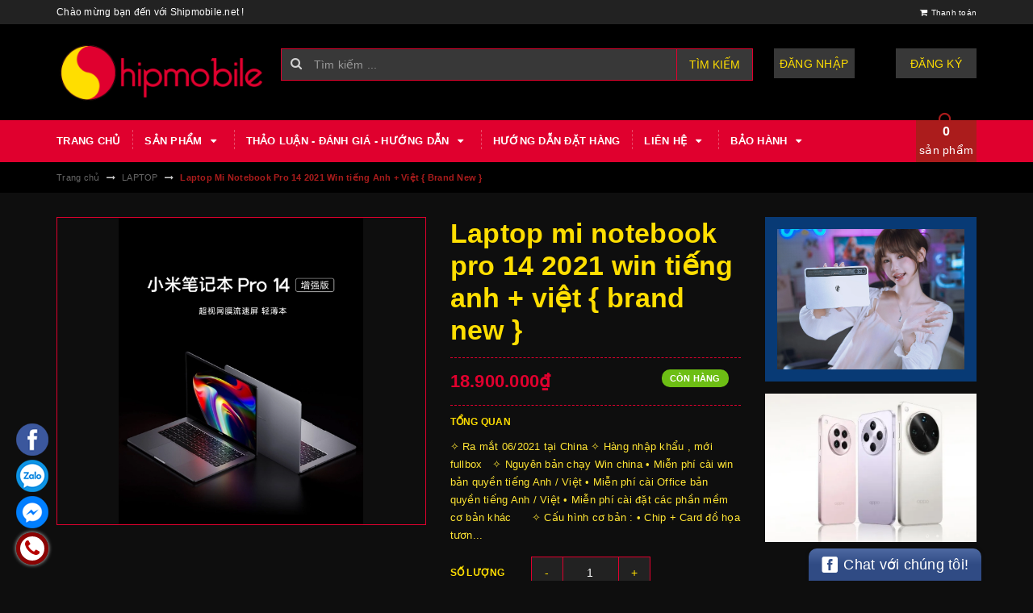

--- FILE ---
content_type: text/html; charset=utf-8
request_url: https://shipmobile.net/laptop-mi-notebook-pro-2021-14-win-tieng-anh-viet-brand-new
body_size: 17801
content:
<!DOCTYPE html>
<html lang="vi">
<head>
	<meta charset="UTF-8" />
	<meta name="viewport" content="width=device-width, initial-scale=1, maximum-scale=1">			
	<title>
		Laptop Mi Notebook Pro 14 2021 Win tiếng Anh + Việt { Brand New }
		
		
		 | Shipmobile.net			
	</title>		
	<!-- ================= Page description ================== -->
	
	<meta name="description" content="✧ Ra mắt 06/2021 tại China ✧ H&#224;ng nhập khẩu , mới fullbox ✧ Nguy&#234;n bản chạy Win china • Miễn ph&#237; c&#224;i win bản quyền tiếng Anh / Việt • Miễn ph&#237; c&#224;i Office bản quyền tiếng Anh / Việt • Miễn ph&#237; c&#224;i đặt c&#225;c phần mềm cơ bản kh&#225;c ✧ Cấu h&#236;nh cơ bản : • Chip + Card đồ họa tương ứng với c&#225;c phi&#234;n bản 1- i5 11300H - iris Xe ( m">
	
	<!-- ================= Meta ================== -->
	<meta name="keywords" content="Laptop Mi Notebook Pro 14 2021 Win tiếng Anh + Việt { Brand New }, LAPTOP, XIAOMI, Mi Notebook, Notebook, Shipmobile.net, shipmobile.net"/>		
	<link rel="canonical" href="https://shipmobile.net/laptop-mi-notebook-pro-2021-14-win-tieng-anh-viet-brand-new"/>
	<meta name='revisit-after' content='1 days' />
	<meta name="robots" content="noodp,index,follow" />
	<!-- ================= Favicon ================== -->
	
	<link rel="icon" href="//bizweb.dktcdn.net/100/259/059/themes/591989/assets/favicon.png?1761043018396" type="image/x-icon" />
	
	<!-- ================= Google Fonts ================== -->
	
	
	
	<link href="//fonts.googleapis.com/css?family=Roboto:400,700" rel="stylesheet" type="text/css" media="all" />
	
	
	
	
		
	
	<!-- Facebook Open Graph meta tags -->
	

	<meta property="og:type" content="product">
	<meta property="og:title" content="Laptop Mi Notebook Pro 14 2021 Win tiếng Anh + Việt { Brand New }">
	
		<meta property="og:image" content="http://bizweb.dktcdn.net/thumb/grande/100/259/059/products/986d0cd84dd20ea03815276b60327773.jpg?v=1634308602280">
		<meta property="og:image:secure_url" content="https://bizweb.dktcdn.net/thumb/grande/100/259/059/products/986d0cd84dd20ea03815276b60327773.jpg?v=1634308602280">
	
	<meta property="og:price:amount" content="18.900.000">
	<meta property="og:price:currency" content="VND">

<meta property="og:description" content="✧ Ra mắt 06/2021 tại China ✧ Hàng nhập khẩu , mới fullbox ✧ Nguyên bản chạy Win china • Miễn phí cài win bản quyền tiếng Anh / Việt • Miễn phí cài Office bản quyền tiếng Anh / Việt • Miễn phí cài đặt các phần mềm cơ bản khác ✧ Cấu hình cơ bản : • Chip + Card đồ họa tương ứng với các phiên bản 1- i5 11300H - iris Xe ( m">
<meta property="og:url" content="https://shipmobile.net/laptop-mi-notebook-pro-2021-14-win-tieng-anh-viet-brand-new">
<meta property="og:site_name" content="Shipmobile.net">		
	
	<!-- Plugin CSS -->			
	<link rel="stylesheet" href="https://maxcdn.bootstrapcdn.com/bootstrap/3.3.7/css/bootstrap.min.css" integrity="sha384-BVYiiSIFeK1dGmJRAkycuHAHRg32OmUcww7on3RYdg4Va+PmSTsz/K68vbdEjh4u" crossorigin="anonymous">
	<link rel="stylesheet" href="//maxcdn.bootstrapcdn.com/font-awesome/4.5.0/css/font-awesome.min.css">
	<link href="//bizweb.dktcdn.net/100/259/059/themes/591989/assets/owl.carousel.min.css?1761043018396" rel="stylesheet" type="text/css" media="all" />
	
	<!-- Build Main CSS -->								
	<link href="//bizweb.dktcdn.net/100/259/059/themes/591989/assets/base.scss.css?1761043018396" rel="stylesheet" type="text/css" media="all" />		
	<link href="//bizweb.dktcdn.net/100/259/059/themes/591989/assets/style.scss.css?1761043018396" rel="stylesheet" type="text/css" media="all" />		
	<link href="//bizweb.dktcdn.net/100/259/059/themes/591989/assets/update.scss.css?1761043018396" rel="stylesheet" type="text/css" media="all" />		
	<link href="//bizweb.dktcdn.net/100/259/059/themes/591989/assets/module.scss.css?1761043018396" rel="stylesheet" type="text/css" media="all" />
	<link href="//bizweb.dktcdn.net/100/259/059/themes/591989/assets/responsive.scss.css?1761043018396" rel="stylesheet" type="text/css" media="all" />
	<link href="//bizweb.dktcdn.net/100/259/059/themes/591989/assets/update_stylesheets.scss.css?1761043018396" rel="stylesheet" type="text/css" media="all" />
	
	<!-- Header JS -->	
	<script src="//bizweb.dktcdn.net/100/259/059/themes/591989/assets/jquery-2.2.3.min.js?1761043018396" type="text/javascript"></script> 
	
	<!-- Bizweb javascript customer -->
	

	<link href="//bizweb.dktcdn.net/100/259/059/themes/591989/assets/menu-stylesheets.scss.css?1761043018396" rel="stylesheet" type="text/css" media="all" />
	<script src="//bizweb.dktcdn.net/100/259/059/themes/591989/assets/menu-scripts.js?1761043018396" type="text/javascript"></script>
	
	<!-- Bizweb conter for header -->
	<script>
	var Bizweb = Bizweb || {};
	Bizweb.store = 'shipmobile-vn.mysapo.net';
	Bizweb.id = 259059;
	Bizweb.theme = {"id":591989,"name":"DefaultTheme","role":"main"};
	Bizweb.template = 'product';
	if(!Bizweb.fbEventId)  Bizweb.fbEventId = 'xxxxxxxx-xxxx-4xxx-yxxx-xxxxxxxxxxxx'.replace(/[xy]/g, function (c) {
	var r = Math.random() * 16 | 0, v = c == 'x' ? r : (r & 0x3 | 0x8);
				return v.toString(16);
			});		
</script>
<script>
	(function () {
		function asyncLoad() {
			var urls = ["//static.zotabox.com/b/6/b6f6913d8c043cd1db005bd003b09cc3/widgets.js?store=shipmobile-vn.mysapo.net","//static.zotabox.com/b/6/b6f6913d8c043cd1db005bd003b09cc3/widgets.js?store=shipmobile-vn.mysapo.net","//static.zotabox.com/b/6/b6f6913d8c043cd1db005bd003b09cc3/widgets.js?store=shipmobile-vn.mysapo.net","https://googleshopping.sapoapps.vn/conversion-tracker/global-tag/1190.js?store=shipmobile-vn.mysapo.net","https://googleshopping.sapoapps.vn/conversion-tracker/event-tag/1190.js?store=shipmobile-vn.mysapo.net"];
			for (var i = 0; i < urls.length; i++) {
				var s = document.createElement('script');
				s.type = 'text/javascript';
				s.async = true;
				s.src = urls[i];
				var x = document.getElementsByTagName('script')[0];
				x.parentNode.insertBefore(s, x);
			}
		};
		window.attachEvent ? window.attachEvent('onload', asyncLoad) : window.addEventListener('load', asyncLoad, false);
	})();
</script>


<script>
	window.BizwebAnalytics = window.BizwebAnalytics || {};
	window.BizwebAnalytics.meta = window.BizwebAnalytics.meta || {};
	window.BizwebAnalytics.meta.currency = 'VND';
	window.BizwebAnalytics.tracking_url = '/s';

	var meta = {};
	
	meta.product = {"id": 23292977, "vendor": "xiaomi", "name": "Laptop Mi Notebook Pro 14 2021 Win tiếng Anh + Việt { Brand New }",
	"type": "Laptop", "price": 18900000 };
	
	
	for (var attr in meta) {
	window.BizwebAnalytics.meta[attr] = meta[attr];
	}
</script>

	
		<script src="/dist/js/stats.min.js?v=96f2ff2"></script>
	



<!-- Global site tag (gtag.js) - Google Analytics --> <script async src="https://www.googletagmanager.com/gtag/js?id=UA-117598443-1"></script> <script> window.dataLayer = window.dataLayer || []; function gtag(){dataLayer.push(arguments);} gtag('js', new Date()); gtag('config', 'UA-117598443-1'); </script>
<script>

	window.enabled_enhanced_ecommerce = false;

</script>

<script>

	try {
		
				gtag('event', 'view_item', {
					event_category: 'engagement',
					event_label: "Laptop Mi Notebook Pro 14 2021 Win tiếng Anh + Việt { Brand New }"
				});
		
	} catch(e) { console.error('UA script error', e);}
	

</script>




<!--Facebook Pixel Code-->
<script>
	!function(f, b, e, v, n, t, s){
	if (f.fbq) return; n = f.fbq = function(){
	n.callMethod?
	n.callMethod.apply(n, arguments):n.queue.push(arguments)}; if (!f._fbq) f._fbq = n;
	n.push = n; n.loaded = !0; n.version = '2.0'; n.queue =[]; t = b.createElement(e); t.async = !0;
	t.src = v; s = b.getElementsByTagName(e)[0]; s.parentNode.insertBefore(t, s)}
	(window,
	document,'script','https://connect.facebook.net/en_US/fbevents.js');
	fbq('init', 'www.facebook.com/shipmoby', {} , {'agent': 'plsapo'}); // Insert your pixel ID here.
	fbq('track', 'PageView',{},{ eventID: Bizweb.fbEventId });
	
	fbq('track', 'ViewContent', {
	content_ids: [23292977],
	content_name: '"Laptop Mi Notebook Pro 14 2021 Win tiếng Anh + Việt { Brand New }"',
	content_type: 'product_group',
	value: '18900000',
	currency: window.BizwebAnalytics.meta.currency
	}, { eventID: Bizweb.fbEventId });
	
</script>
<noscript>
	<img height='1' width='1' style='display:none' src='https://www.facebook.com/tr?id=www.facebook.com/shipmoby&ev=PageView&noscript=1' />
</noscript>
<!--DO NOT MODIFY-->
<!--End Facebook Pixel Code-->



<script>
	var eventsListenerScript = document.createElement('script');
	eventsListenerScript.async = true;
	
	eventsListenerScript.src = "/dist/js/store_events_listener.min.js?v=8ee4227";
	
	document.getElementsByTagName('head')[0].appendChild(eventsListenerScript);
</script>





				
</head>
<body>

	<!-- Get default value setup for store informations -->
















<!-- end getting default value -->
	
	<!-- Main content -->
	<header>
	<div class="topbar">
		<div class="container">
			<div class="row">
				<div class="hidden-xs col-sm-9 col-md-10 col-lg-10 welcome-text">
					<span>Chào mừng bạn đến với Shipmobile.net !</span>
				</div>
				<div class="col-xs-12 col-sm-3 col-md-2 col-lg-2 checkout">
					<a href="/checkout" title="Tới trang thanh toán">
						<i class="fa fa-shopping-cart"></i>
						<span>Thanh toán</span>
					</a>
				</div>
			</div>
		</div>
	</div>
	<div class="mainbar">
		<div class="container">
			<div class="row">
				<div class="col-xs-12 col-sm-3 col-md-3 col-lg-3 logo">
					<a href="/" title="Trang chủ">
						<img class="img-responsive" src="//bizweb.dktcdn.net/100/259/059/themes/591989/assets/logo.png?1761043018396" alt="Logo">
					</a>
				</div>
				<div class="col-xs-12 col-sm-4 col-md-5 col-lg-6 search-header">
					<div class="search_padding">
	<form action="/search" method="get">
		<div class="input-group search_form_action">
			<i class="fa fa-search"></i>
			<input type="text" class="form-control" maxlength="70" name="query" id="search" placeholder="Tìm kiếm ...">
			<span class="input-group-btn">
				<button class="btn btn-default btn-search" type="submit">
					Tìm kiếm
				</button>
			</span>
		</div>
	</form>
</div>
				</div>
				<div class="col-xs-12 col-sm-5 col-md-4 col-lg-3 account">
					
					<a href="/account/login">Đăng nhập</a>
					<span>hoặc</span>
					<a href="/account/register">Đăng ký</a>
						
				</div>
			</div>
		</div>
	</div>
	
	<div class="menu-nav">
		<nav class="menu-header hidden-sm hidden-xs">
	<ul id="nav" class="nav container">
		
		
		<li class="nav-item">
			<a class="nav-link" href="/" title="Trang chủ">
				Trang chủ
			</a>
		</li>
		
		
		
		<li class="nav-item">
			<a href="/collections/all" class="nav-link" title="Sản phẩm">
				 Sản phẩm <i class="fa fa-caret-down" data-toggle="dropdown"></i>
			</a>
			<ul class="dropdown-menu">
				
				
				<li class="dropdown-submenu nav-item-lv2">
					<a class="nav-link" href="/" title="ĐIỆN THOẠI">
						<i class="fa fa-angle-right"></i><span>ĐIỆN THOẠI</span>
					</a>
					<i class="fa fa-caret-right"></i>
					<ul class="dropdown-menu">
												
						<li class="nav-item-lv3">
							<a class="nav-link" href="/xiaomi" title="XIAOMI">
								XIAOMI
							</a>
						</li>						
												
						<li class="nav-item-lv3">
							<a class="nav-link" href="/oneplus" title="BBK ( Oppo - Realme - Oneplus - Vivo )">
								BBK ( Oppo - Realme - Oneplus - Vivo )
							</a>
						</li>						
												
						<li class="nav-item-lv3">
							<a class="nav-link" href="/gaming-phone" title="GAMING PHONE">
								GAMING PHONE
							</a>
						</li>						
												
						<li class="nav-item-lv3">
							<a class="nav-link" href="/model-khac" title="MODEL KHÁC">
								MODEL KHÁC
							</a>
						</li>						
						
					</ul>                      
				</li>
				
				
				
				<li class="dropdown-submenu nav-item-lv2">
					<a class="nav-link" href="/phu-kien" title="PHỤ KIỆN">
						<i class="fa fa-angle-right"></i><span>PHỤ KIỆN</span>
					</a>
					<i class="fa fa-caret-right"></i>
					<ul class="dropdown-menu">
						
					</ul>                      
				</li>
				
				
				
				<li class="dropdown-submenu nav-item-lv2">
					<a class="nav-link" href="/san-pham-qua-su-dung" title="SẢN PHẨM QUA SỬ DỤNG">
						<i class="fa fa-angle-right"></i><span>SẢN PHẨM QUA SỬ DỤNG</span>
					</a>
					<i class="fa fa-caret-right"></i>
					<ul class="dropdown-menu">
						
					</ul>                      
				</li>
				
				
				
				<li class="nav-item-lv2">
					<a class="nav-link" href="/laptop" title="LAPTOP">
						<i class="fa fa-angle-right"></i><span>LAPTOP</span>
					</a>
				</li>
				
				
				
				<li class="nav-item-lv2">
					<a class="nav-link" href="/may-tinh-bang" title="MÁY TÍNH BẢNG">
						<i class="fa fa-angle-right"></i><span>MÁY TÍNH BẢNG</span>
					</a>
				</li>
				
				
			</ul>
		</li>
		
		
		
		<li class="nav-item">
			<a href="/tin-tuc" class="nav-link" title="Thảo luận - Đánh giá - Hướng dẫn">
				 Thảo luận - Đánh giá - Hướng dẫn <i class="fa fa-caret-down" data-toggle="dropdown"></i>
			</a>
			<ul class="dropdown-menu">
				
				
				<li class="nav-item-lv2">
					<a class="nav-link" href="/phan-mem" title="Hướng dẫn">
						<i class="fa fa-angle-right"></i><span>Hướng dẫn</span>
					</a>
				</li>
				
				
				
				<li class="nav-item-lv2">
					<a class="nav-link" href="/thao-luan-danh-gia" title="Thảo luận- Đánh giá">
						<i class="fa fa-angle-right"></i><span>Thảo luận- Đánh giá</span>
					</a>
				</li>
				
				
			</ul>
		</li>
		
		
		
		<li class="nav-item">
			<a class="nav-link" href="/huong-dan-dat-hang" title="Hướng dẫn đặt hàng">
				Hướng dẫn đặt hàng
			</a>
		</li>
		
		
		
		<li class="nav-item">
			<a href="/lien-he" class="nav-link" title="Liên hệ">
				 Liên hệ <i class="fa fa-caret-down" data-toggle="dropdown"></i>
			</a>
			<ul class="dropdown-menu">
				
				
				<li class="nav-item-lv2">
					<a class="nav-link" href="/gioi-thieu" title="Giới thiệu">
						<i class="fa fa-angle-right"></i><span>Giới thiệu</span>
					</a>
				</li>
				
				
			</ul>
		</li>
		
		
		
		<li class="nav-item">
			<a href="/" class="nav-link" title="Bảo hành">
				 Bảo hành <i class="fa fa-caret-down" data-toggle="dropdown"></i>
			</a>
			<ul class="dropdown-menu">
				
				
				<li class="nav-item-lv2">
					<a class="nav-link" href="/bao-hanh-san-pham-moi" title="Sản phẩm mới">
						<i class="fa fa-angle-right"></i><span>Sản phẩm mới</span>
					</a>
				</li>
				
				
				
				<li class="dropdown-submenu nav-item-lv2">
					<a class="nav-link" href="/bao-hanh-1" title="Sản phẩm qua sử dụng">
						<i class="fa fa-angle-right"></i><span>Sản phẩm qua sử dụng</span>
					</a>
					<i class="fa fa-caret-right"></i>
					<ul class="dropdown-menu">
						
					</ul>                      
				</li>
				
				
			</ul>
		</li>
		
		
		
		<li class="sticky_logo" onClick="window.location.href='/'">
			<img src="//bizweb.dktcdn.net/thumb/small/100/259/059/themes/591989/assets/sticky_logo.png?1761043018396" alt="Logo" />
		</li>
		
		<div class="cart-header">
	<div class="top-cart-contain f-right">
		<div class="mini-cart text-xs-center">
			<div class="heading-cart">
				<a href="/cart">
					<span class="cartCount count_item_pr" id="cart-total"></span>
					<br>sản phẩm
				</a>
			</div>	
			<div class="top-cart-content">					
				<ul id="cart-sidebar" class="mini-products-list count_li">
					<li class="list-item">
						<ul></ul>
					</li>
					<li class="action">
						<ul>
							<li class="li-fix-1">
								<div class="top-subtotal">
									Tổng tiền thanh toán: 
									<span class="price"></span>
								</div>
							</li>
							<li class="li-fix-2" style="">
								<div class="actions">
									<a href="/cart" class="btn btn-primary">
										<span>Giỏ hàng</span>
									</a>
									<a href="/checkout" class="btn btn-checkout btn-gray">
										<span>Thanh toán</span>
									</a>
								</div>
							</li>
						</ul>
					</li>
				</ul>
			</div>
		</div>
	</div>
</div>
	</ul>
</nav>
		<div class="sidebar-menu sidebar_menu site-nav-mobile menu-header hidden-md hidden-lg">
	<div class="sidebar-menu-title module-header">
		<div class="module-title">
			
			<a href="/" class="sticky_logo">
				<img src="//bizweb.dktcdn.net/thumb/small/100/259/059/themes/591989/assets/sticky_logo.png?1761043018396" alt="Logo" />
			</a>
			
			<i class="fa fa-bars"></i>
			<span>MENU</span>
		</div>
		<a class="mobile-cart" href="/cart">
			<span class="cart-count-mobile">0</span>
		</a>
	</div>
	<div class="sidebar-menu-content">
		<div class="sidebar-linklists">
			<ul>
				
				
				<li class="sidebar-menu-list menu-item collection-sidebar-menu">
					<a class="ajaxLayer" href="/" title="Trang chủ">
						<span>Trang chủ</span>
					</a>
					
				</li>
				
				<li class="sidebar-menu-list menu-item collection-sidebar-menu">
					<a class="ajaxLayer" href="/collections/all" title="Sản phẩm">
						<span>Sản phẩm</span>
					</a>
					
					<ul style="display: none" class="lv2">
						
						<li>
							<a class="ajaxLayer a_lv2" href="/" title="ĐIỆN THOẠI">
								<span>ĐIỆN THOẠI</span>
							</a>
							
							<ul style="display: none;" class="lv3">
								
								<li>
									<a class="ajaxLayer a_lv3" href="/xiaomi" title="XIAOMI">
										<span>XIAOMI</span>
									</a>
								</li>
								
								<li>
									<a class="ajaxLayer a_lv3" href="/oneplus" title="BBK ( Oppo - Realme - Oneplus - Vivo )">
										<span>BBK ( Oppo - Realme - Oneplus - Vivo )</span>
									</a>
								</li>
								
								<li>
									<a class="ajaxLayer a_lv3" href="/gaming-phone" title="GAMING PHONE">
										<span>GAMING PHONE</span>
									</a>
								</li>
								
								<li>
									<a class="ajaxLayer a_lv3" href="/model-khac" title="MODEL KHÁC">
										<span>MODEL KHÁC</span>
									</a>
								</li>
								
							</ul>
							
						</li>
						
						<li>
							<a class="ajaxLayer a_lv2" href="/phu-kien" title="PHỤ KIỆN">
								<span>PHỤ KIỆN</span>
							</a>
							
							<ul style="display: none;" class="lv3">
								
							</ul>
							
						</li>
						
						<li>
							<a class="ajaxLayer a_lv2" href="/san-pham-qua-su-dung" title="SẢN PHẨM QUA SỬ DỤNG">
								<span>SẢN PHẨM QUA SỬ DỤNG</span>
							</a>
							
							<ul style="display: none;" class="lv3">
								
							</ul>
							
						</li>
						
						<li>
							<a class="ajaxLayer a_lv2" href="/laptop" title="LAPTOP">
								<span>LAPTOP</span>
							</a>
							
						</li>
						
						<li>
							<a class="ajaxLayer a_lv2" href="/may-tinh-bang" title="MÁY TÍNH BẢNG">
								<span>MÁY TÍNH BẢNG</span>
							</a>
							
						</li>
						
					</ul>
					
				</li>
				
				<li class="sidebar-menu-list menu-item collection-sidebar-menu">
					<a class="ajaxLayer" href="/tin-tuc" title="Thảo luận - Đánh giá - Hướng dẫn">
						<span>Thảo luận - Đánh giá - Hướng dẫn</span>
					</a>
					
					<ul style="display: none" class="lv2">
						
						<li>
							<a class="ajaxLayer a_lv2" href="/phan-mem" title="Hướng dẫn">
								<span>Hướng dẫn</span>
							</a>
							
						</li>
						
						<li>
							<a class="ajaxLayer a_lv2" href="/thao-luan-danh-gia" title="Thảo luận- Đánh giá">
								<span>Thảo luận- Đánh giá</span>
							</a>
							
						</li>
						
					</ul>
					
				</li>
				
				<li class="sidebar-menu-list menu-item collection-sidebar-menu">
					<a class="ajaxLayer" href="/huong-dan-dat-hang" title="Hướng dẫn đặt hàng">
						<span>Hướng dẫn đặt hàng</span>
					</a>
					
				</li>
				
				<li class="sidebar-menu-list menu-item collection-sidebar-menu">
					<a class="ajaxLayer" href="/lien-he" title="Liên hệ">
						<span>Liên hệ</span>
					</a>
					
					<ul style="display: none" class="lv2">
						
						<li>
							<a class="ajaxLayer a_lv2" href="/gioi-thieu" title="Giới thiệu">
								<span>Giới thiệu</span>
							</a>
							
						</li>
						
					</ul>
					
				</li>
				
				<li class="sidebar-menu-list menu-item collection-sidebar-menu">
					<a class="ajaxLayer" href="/" title="Bảo hành">
						<span>Bảo hành</span>
					</a>
					
					<ul style="display: none" class="lv2">
						
						<li>
							<a class="ajaxLayer a_lv2" href="/bao-hanh-san-pham-moi" title="Sản phẩm mới">
								<span>Sản phẩm mới</span>
							</a>
							
						</li>
						
						<li>
							<a class="ajaxLayer a_lv2" href="/bao-hanh-1" title="Sản phẩm qua sử dụng">
								<span>Sản phẩm qua sử dụng</span>
							</a>
							
							<ul style="display: none;" class="lv3">
								
							</ul>
							
						</li>
						
					</ul>
					
				</li>
				
			</ul>
		</div>
	</div>
</div>
	</div>
</header>
	
	<section class="breadcrumbs">
	<div class="container">
		<div class="row">
			<div class="col-xs-12">
				<ul class="breadcrumb" itemscope itemtype="http://data-vocabulary.org/Breadcrumb">
					<li class="home">
						<a itemprop="url" href="/" title="Trang chủ">
							<span itemprop="title">Trang chủ</span>
						</a>						
						<i class="fa fa-long-arrow-right" aria-hidden="true"></i>
					</li>
					
						
						<li>
							<a itemprop="url" href="/laptop">
								<span itemprop="title">LAPTOP</span>
							</a>
							<i class="fa fa-long-arrow-right" aria-hidden="true"></i>
						</li>
						
						<li>
							<strong>
								<span itemprop="title">Laptop Mi Notebook Pro 14 2021 Win tiếng Anh + Việt { Brand New }</span>
							</strong>
						<li>
						
					
				</ul>
			</div>
		</div>
	</div>
</section>
	
	






<section class="product-template product" itemscope itemtype="http://schema.org/Product">
	<meta itemprop="url" content="//shipmobile.net/laptop-mi-notebook-pro-2021-14-win-tieng-anh-viet-brand-new">
	<meta itemprop="image" content="//bizweb.dktcdn.net/thumb/grande/100/259/059/products/986d0cd84dd20ea03815276b60327773.jpg?v=1634308602280">
	<meta itemprop="description" content="✧ Ra mắt 06/2021 tại China
✧ Hàng nhập khẩu , mới fullbox
&nbsp;
✧ Nguyên bản chạy Win china
• Miễn phí cài win bản quyền tiếng Anh / Việt
• Miễn phí cài Office bản quyền tiếng Anh / Việt
• Miễn phí cài đặt các phần mềm cơ bản khác&nbsp;
&nbsp;
&nbsp;
✧ Cấu hình cơ bản :
• Chip + Card đồ họa tươn...">
	<meta itemprop="name" content="Laptop Mi Notebook Pro 14 2021 Win tiếng Anh + Việt { Brand New }">
	
	<div class="container">
		<div class="row">
			<div class="details-product">
				<div class="col-xs-12 col-sm-12 col-md-4 col-lg-5 images-pro">
					<div class="large-image">
						<a href="//bizweb.dktcdn.net/thumb/1024x1024/100/259/059/products/986d0cd84dd20ea03815276b60327773.jpg?v=1634308602280" class="large_image_url checkurl dp-flex" data-rel="prettyPhoto[product-gallery]">
							
							<img id="zoom_01" class="img-responsive" src="//bizweb.dktcdn.net/thumb/grande/100/259/059/products/986d0cd84dd20ea03815276b60327773.jpg?v=1634308602280" alt="laptop-mi-notebook-pro-14-2021-win-tieng-anh-viet-brand-new">
							
						</a>
					</div>

					
				</div>

				<div class="col-xs-12 col-sm-12 col-md-5 col-lg-4 details-pro">
					<h1 class="title-head">Laptop mi notebook pro 14 2021 win tiếng anh + việt { brand new }</h1>

					









<div class="price-box price-loop-style" itemscope itemtype="http://schema.org/Offer">
	
		
			
				<span class="special-price">
					<span class="price" itemprop="price">18.900.000₫</span>
					<meta itemprop="priceCurrency" content="VND">
				</span>
				<span class="old-price">
					<span class="price" itemprop="priceSpecification">
						
					</span>
					<meta itemprop="priceCurrency" content="VND">
				</span>
			
		
	

	<span class="availability in-stock" itemscope itemtype="http://schema.org/ItemAvailability">
		<span itemprop="supersededBy">
			
			Còn hàng
			
		</span>
	</span>
</div>

					
					<label>
						<strong>Tổng quan</strong>
					</label>
					<div class="product-summary product_description">
						<div class="rte description">
							
							✧ Ra mắt 06/2021 tại China
✧ Hàng nhập khẩu , mới fullbox
&nbsp;
✧ Nguyên bản chạy Win china
• Miễn phí cài win bản quyền tiếng Anh / Việt
• Miễn phí cài Office bản quyền tiếng Anh / Việt
• Miễn phí cài đặt các phần mềm cơ bản khác&nbsp;
&nbsp;
&nbsp;
✧ Cấu hình cơ bản :
• Chip + Card đồ họa tươn...
							
						</div>
					</div>
					

					<div class="form-product">
						<form enctype="multipart/form-data" id="add-to-cart-form" action="/cart/add" method="post" class="form-inline">
							<div class="box-variant clearfix">
								
								
								<input type="hidden" name="variantId" value="52449607" />
								
							</div>

							<div class="form-group product_quantity ">
								<label class="form-control-label">Số lượng</label>
								<button onclick="var result = document.getElementById('qty'); var qty = result.value; if( !isNaN( qty ) &amp;&amp; qty > 1 ) result.value--;return false;" class="reduced btn btn-ipnb" type="button">-</button>
								<input type="text" class="form-control text-xs-center qty" title="Số lượng" value="1" maxlength="3" id="qty" name="quantity" onkeyup="valid(this,'numbers')" onblur="valid(this,'numbers')">
								<button onclick="var result = document.getElementById('qty'); var qty = result.value; if( !isNaN( qty )) result.value++;return false;" class="increase btn btn-ipnb" type="button">+</button>
							</div>

							<!-- BUTTON ACTIONS -->
							<input class="hidden" type="hidden" name="variantId" value="52449607" />
							<div class="button_actions">
								
								
								
								<button type="submit" class="btn btn-buy btn-transition btn-cart btn_buy add_to_cart" title="Thêm vào giỏ hàng">
									<span><i class="fa fa-shopping-cart"></i> Thêm vào giỏ hàng</span>
								</button>
								
								
								
							</div>
							<!-- END BUTTON ACTIONS -->
						</form>
					</div>

					

					
				</div>

				<div class="col-xs-12 hidden-sm col-md-3 col-lg-3">
					
					
					
					
					
					
					<div class="product-banner product-banner-1 banner-item">
						<a href="https://shipmobile.net/nubia-red-magic-pad-3-pro-brand-new" title="">
							<figure>
								<img class="img-responsive" src="//bizweb.dktcdn.net/100/259/059/themes/591989/assets/product_banner_1_image.png?1761043018396" alt="Shipmobile.net">
							</figure>
						</a>
					</div>
					
					
					
					
					
					
					
					<div class="product-banner product-banner-2 banner-item">
						<a href="https://shipmobile.net/search?query=oppo+find+x8" title="">
							<figure>
								<img class="img-responsive" src="//bizweb.dktcdn.net/100/259/059/themes/591989/assets/product_banner_2_image.png?1761043018396" alt="Shipmobile.net">
							</figure>
						</a>
					</div>
					
					
				</div>
			</div>
		</div>

		
		<div class="row">
			<div class="col-xs-12 col-sm-12 col-md-12 col-lg-12">
				<div class="product-tab e-tabs">
					<ul class="tabs tabs-title clearfix">
						
						
						
						
						
						<li class="tab-link" data-tab="tab-1">
							<h5 class="tab_title">
								<span>Chi tiết sản phẩm</span>
							</h5>
						</li>
						
						
						
						
						
						
						
						
						
						
						
						
					</ul>

					
					<div id="tab-1" class="tab-content">
						<div class="rte">
							<p>✧ Ra mắt 06/2021 tại China</p>
<p>✧ Hàng nhập khẩu , mới fullbox</p>
<p>&nbsp;</p>
<p>✧ Nguyên bản chạy Win china</p>
<p>• Miễn phí cài win bản quyền tiếng Anh / Việt</p>
<p>• Miễn phí cài Office bản quyền tiếng Anh / Việt</p>
<p>• Miễn phí cài đặt các phần mềm cơ bản khác&nbsp;</p>
<p>&nbsp;</p>
<p>&nbsp;</p>
<p>✧ Cấu hình cơ bản :</p>
<p>• Chip + Card đồ họa tương ứng với các phiên bản</p>
<p>1- i5 11300H - iris Xe ( màu bạc ) 3.1-4.4 GHz : video mở hộp&nbsp;<a href="https://youtu.be/tnLwdfucMWs">Here</a></p>
<p>2- i5 11300H - Mx450 ( màu bạc ) : Video</p>
<p>3- i7 11370H - Mx450 ( màu bạc ) 3.3-4.8 GHz : Video&nbsp;<a href="https://youtu.be/7iWCYp1-OKU">Here</a></p>
<p>4- R5 5600H ( màu bạc ) : mở bán 11/2021</p>
<p>5- R7 5800H ( màu bạc )&nbsp; : mở bán 11/2021</p>
<p>&nbsp;</p>
<p>• Màn 14&nbsp;inch</p>
<p>- IPS 2.5K HD 120Hz</p>
<p>- 16/10 2560x1600 ppi</p>
<p>- 300Nit</p>
<p>- 100% SRGb , Delta E ~1.5</p>
<p>&nbsp;</p>
<p>• Hợp kim nhôm khuyên khối full body</p>
<p>• Bảo mật vân tay 1 chạm</p>
<p>• Ram : 16Gb DDR4</p>
<p>• Rom : 512Gb SSD Pcle 4.0</p>
<p>• Đèn nền bàn phím 2&nbsp;cấp độ</p>
<p>• Camera 720p</p>
<p>• Kết nối : 1x Usb thunderbold 4 , 2 x typeC 3.1&nbsp;, jack 3.5 mm</p>
<p>* Pin 56WH</p>
<p>• Sạc Type C to C 100W</p>
<p>* Loa kép 2x2W DTS audio</p>
<p>• Wifi 6 , Bluetooth 5.2</p>
<p>* Kích thước : 315.6&nbsp;x 220.4&nbsp;x 15.9&nbsp;mm</p>
<p>* Trọng lượng : 1.5&nbsp;kg</p>
<p>...</p>
<p>@Video mở hộp :&nbsp;https://youtu.be/BPXMHCrcUIU</p>
<p>✧ Liên hệ đặt hàng :</p>
<p>- Zalo 0969629200</p>
<p>- www.facebook.com/shipmobie</p>
<p>&nbsp;</p>
<p>#Redmibook</p>
<p>#MiNotebook</p>
<p>#Shipmobile : sỉ lẻ full models xiaomi</p>
<p>&nbsp;</p>
						</div>	
					</div>	
					

					
					
					
					
					
					
					
					
					
					
					
					
					
					
					
					
					
					
					
				</div>				
			</div>
		</div>
		

		
		
		
		<div class="related_products">
			<div class="row">
				<div class="col-xs-12 col-sm-12 col-md-12 col-lg-12">
					<div class="module-header">
						<h2 class="module-title title-style-3">
							<a href="laptop" title=" Xem tất cả '' ">
								<span>Sản phẩm liên quan</span>
							</a>
						</h2>
					</div>
				</div>
				<div class="col-xs-12 col-sm-12 col-md-12 col-lg-12 lg4">
					
					
					
					
					<div class="module-content owl-carousel owl-theme nav-enable nav-top" data-lg-items="5" data-md-items="4" data-sm-items="3" data-xs-items="2" data-xxs-items="2" data-nav="true" data-auto-play="true">
						
						
						
						
						
						<div class="item">
							


	
	
	
 
    












<div class="product-box product-grid-item">
	<div class="product-thumbnail">
		
		<a href="/laptop-redmibook-pro-15-2023-brand-new" title="Laptop Redmibook Pro 15 2023 { Brand New }">
			<picture class="dp-flex">
				
				<source media="(min-width: 1200px)" srcset="//bizweb.dktcdn.net/thumb/medium/100/259/059/products/1-d1829a75-9db6-4470-8118-78f4a8e7f2f3.jpg?v=1695456784897"/>
				<source media="(min-width: 992px) and (max-width: 1199px)" srcset="//bizweb.dktcdn.net/thumb/medium/100/259/059/products/1-d1829a75-9db6-4470-8118-78f4a8e7f2f3.jpg?v=1695456784897"/>
				<source media="(min-width: 768px) and (max-width: 991px)" srcset="//bizweb.dktcdn.net/thumb/medium/100/259/059/products/1-d1829a75-9db6-4470-8118-78f4a8e7f2f3.jpg?v=1695456784897"/>
				<source media="(min-width: 571px) and (max-width: 767px)" srcset="//bizweb.dktcdn.net/thumb/medium/100/259/059/products/1-d1829a75-9db6-4470-8118-78f4a8e7f2f3.jpg?v=1695456784897"/>
				<source media="(min-width: 320px) and (max-width: 570px)" srcset="//bizweb.dktcdn.net/thumb/compact/100/259/059/products/1-d1829a75-9db6-4470-8118-78f4a8e7f2f3.jpg?v=1695456784897"/>
				<source media="(max-width: 319px)" srcset="//bizweb.dktcdn.net/thumb/small/100/259/059/products/1-d1829a75-9db6-4470-8118-78f4a8e7f2f3.jpg?v=1695456784897">
				<img class="img-responsive" src="https://bizweb.dktcdn.net/100/259/059/products/1-d1829a75-9db6-4470-8118-78f4a8e7f2f3.jpg?v=1695456784897" alt="laptop-redmibook-pro-15-2023-brand-new"/>
				
			</picture>
		</a>
	</div>
	<div class="product-info">
		<h3 class="product-name text1line">
			<a href="/laptop-redmibook-pro-15-2023-brand-new" title="Laptop Redmibook Pro 15 2023 { Brand New }">
				Laptop redmibook pro 15 2023 { brand new }
			</a>
		</h3>

		









<div class="price-box price-loop-style">
	
		
			
				<span class="special-price">
					<span class="price">19.900.000₫</span>
				</span>
					<span class="old-price">
						<span class="price">
							
						</span>
					</span>
			
		
	
</div>

		


<div class="product-action-btn product-action">
	<form action="/cart/add" method="post" class="variants form-nut-grid" data-id="product-actions-32734853" enctype="multipart/form-data">
		<input class="hidden" type="hidden" name="variantId" value="98487400" />
		
			
				
				<button class="btn btn-buy btn-transition btn-cart btn_buy add_to_cart btn-accent" title="Mua hàng">
					<span><i class="fa fa-shopping-cart"></i> Mua hàng</span>
				</button>
				
			
		
	</form>
</div>

	</div>
</div>
						</div>
						
						
						
						
						
						<div class="item">
							


	
	
	
 
    












<div class="product-box product-grid-item">
	<div class="product-thumbnail">
		
		<a href="/laptop-redmibook-pro-14-2023-brand-new" title="Laptop Redmibook Pro 14 2023 { Brand New }">
			<picture class="dp-flex">
				
				<source media="(min-width: 1200px)" srcset="//bizweb.dktcdn.net/thumb/medium/100/259/059/products/z-847d430c-df6e-4de0-9dc1-75e6d90e172c.jpg?v=1685526040410"/>
				<source media="(min-width: 992px) and (max-width: 1199px)" srcset="//bizweb.dktcdn.net/thumb/medium/100/259/059/products/z-847d430c-df6e-4de0-9dc1-75e6d90e172c.jpg?v=1685526040410"/>
				<source media="(min-width: 768px) and (max-width: 991px)" srcset="//bizweb.dktcdn.net/thumb/medium/100/259/059/products/z-847d430c-df6e-4de0-9dc1-75e6d90e172c.jpg?v=1685526040410"/>
				<source media="(min-width: 571px) and (max-width: 767px)" srcset="//bizweb.dktcdn.net/thumb/medium/100/259/059/products/z-847d430c-df6e-4de0-9dc1-75e6d90e172c.jpg?v=1685526040410"/>
				<source media="(min-width: 320px) and (max-width: 570px)" srcset="//bizweb.dktcdn.net/thumb/compact/100/259/059/products/z-847d430c-df6e-4de0-9dc1-75e6d90e172c.jpg?v=1685526040410"/>
				<source media="(max-width: 319px)" srcset="//bizweb.dktcdn.net/thumb/small/100/259/059/products/z-847d430c-df6e-4de0-9dc1-75e6d90e172c.jpg?v=1685526040410">
				<img class="img-responsive" src="https://bizweb.dktcdn.net/100/259/059/products/z-847d430c-df6e-4de0-9dc1-75e6d90e172c.jpg?v=1685526040410" alt="laptop-redmibook-pro-14-2023-brand-new"/>
				
			</picture>
		</a>
	</div>
	<div class="product-info">
		<h3 class="product-name text1line">
			<a href="/laptop-redmibook-pro-14-2023-brand-new" title="Laptop Redmibook Pro 14 2023 { Brand New }">
				Laptop redmibook pro 14 2023 { brand new }
			</a>
		</h3>

		









<div class="price-box price-loop-style">
	
		
			
				<span class="special-price">
					<span class="price">16.900.000₫</span>
				</span>
					<span class="old-price">
						<span class="price">
							
						</span>
					</span>
			
		
	
</div>

		


<div class="product-action-btn product-action">
	<form action="/cart/add" method="post" class="variants form-nut-grid" data-id="product-actions-31044593" enctype="multipart/form-data">
		<input class="hidden" type="hidden" name="variantId" value="88803594" />
		
			
				
				<button class="btn btn-buy btn-transition btn-cart btn_buy add_to_cart btn-accent" title="Mua hàng">
					<span><i class="fa fa-shopping-cart"></i> Mua hàng</span>
				</button>
				
			
		
	</form>
</div>

	</div>
</div>
						</div>
						
						
						
						
						
						<div class="item">
							


	
	
	
 
    


	



	









<div class="product-box product-grid-item">
	<div class="product-thumbnail">
		
		<div class="sale-flash">SALE</div>
		
		<a href="/laptop-xiaomi-book-air-13-2022-brand-new" title="Laptop XiaomiBook Air 13 2022 { Brand New }">
			<picture class="dp-flex">
				
				<source media="(min-width: 1200px)" srcset="//bizweb.dktcdn.net/thumb/medium/100/259/059/products/vc.jpg?v=1667314226223"/>
				<source media="(min-width: 992px) and (max-width: 1199px)" srcset="//bizweb.dktcdn.net/thumb/medium/100/259/059/products/vc.jpg?v=1667314226223"/>
				<source media="(min-width: 768px) and (max-width: 991px)" srcset="//bizweb.dktcdn.net/thumb/medium/100/259/059/products/vc.jpg?v=1667314226223"/>
				<source media="(min-width: 571px) and (max-width: 767px)" srcset="//bizweb.dktcdn.net/thumb/medium/100/259/059/products/vc.jpg?v=1667314226223"/>
				<source media="(min-width: 320px) and (max-width: 570px)" srcset="//bizweb.dktcdn.net/thumb/compact/100/259/059/products/vc.jpg?v=1667314226223"/>
				<source media="(max-width: 319px)" srcset="//bizweb.dktcdn.net/thumb/small/100/259/059/products/vc.jpg?v=1667314226223">
				<img class="img-responsive" src="https://bizweb.dktcdn.net/100/259/059/products/vc.jpg?v=1667314226223" alt="laptop-xiaomibook-air-13-2022-brand-new"/>
				
			</picture>
		</a>
	</div>
	<div class="product-info">
		<h3 class="product-name text1line">
			<a href="/laptop-xiaomi-book-air-13-2022-brand-new" title="Laptop XiaomiBook Air 13 2022 { Brand New }">
				Laptop xiaomibook air 13 2022 { brand new }
			</a>
		</h3>

		











<div class="price-box price-loop-style">
	
		
			
				<span class="special-price">
					<span class="price">21.690.000₫</span>
				</span>
					<span class="old-price">
						<span class="price">
							
								22.990.000₫
							
						</span>
					</span>
			
		
	
</div>

		


<div class="product-action-btn product-action">
	<form action="/cart/add" method="post" class="variants form-nut-grid" data-id="product-actions-28320382" enctype="multipart/form-data">
		<input class="hidden" type="hidden" name="variantId" value="74589144" />
		
			
				
				<button class="btn btn-buy btn-transition btn-cart btn_buy add_to_cart btn-accent" title="Mua hàng">
					<span><i class="fa fa-shopping-cart"></i> Mua hàng</span>
				</button>
				
			
		
	</form>
</div>

	</div>
</div>
						</div>
						
						
						
						
						
						<div class="item">
							


	
	
	
 
    












<div class="product-box product-grid-item">
	<div class="product-thumbnail">
		
		<a href="/laptop-gaming-xiaomi-redmi-g-2022" title="Laptop Gaming Xiaomi Redmi G 2022">
			<picture class="dp-flex">
				
				<source media="(min-width: 1200px)" srcset="//bizweb.dktcdn.net/thumb/medium/100/259/059/products/img-000000-000000-9ac61de4-19e0-4a09-b0c1-ea5455214ca4.jpg?v=1658303856200"/>
				<source media="(min-width: 992px) and (max-width: 1199px)" srcset="//bizweb.dktcdn.net/thumb/medium/100/259/059/products/img-000000-000000-9ac61de4-19e0-4a09-b0c1-ea5455214ca4.jpg?v=1658303856200"/>
				<source media="(min-width: 768px) and (max-width: 991px)" srcset="//bizweb.dktcdn.net/thumb/medium/100/259/059/products/img-000000-000000-9ac61de4-19e0-4a09-b0c1-ea5455214ca4.jpg?v=1658303856200"/>
				<source media="(min-width: 571px) and (max-width: 767px)" srcset="//bizweb.dktcdn.net/thumb/medium/100/259/059/products/img-000000-000000-9ac61de4-19e0-4a09-b0c1-ea5455214ca4.jpg?v=1658303856200"/>
				<source media="(min-width: 320px) and (max-width: 570px)" srcset="//bizweb.dktcdn.net/thumb/compact/100/259/059/products/img-000000-000000-9ac61de4-19e0-4a09-b0c1-ea5455214ca4.jpg?v=1658303856200"/>
				<source media="(max-width: 319px)" srcset="//bizweb.dktcdn.net/thumb/small/100/259/059/products/img-000000-000000-9ac61de4-19e0-4a09-b0c1-ea5455214ca4.jpg?v=1658303856200">
				<img class="img-responsive" src="https://bizweb.dktcdn.net/100/259/059/products/img-000000-000000-9ac61de4-19e0-4a09-b0c1-ea5455214ca4.jpg?v=1658303856200" alt="laptop-gaming-xiaomi-redmi-g-2022"/>
				
			</picture>
		</a>
	</div>
	<div class="product-info">
		<h3 class="product-name text1line">
			<a href="/laptop-gaming-xiaomi-redmi-g-2022" title="Laptop Gaming Xiaomi Redmi G 2022">
				Laptop gaming xiaomi redmi g 2022
			</a>
		</h3>

		









<div class="price-box price-loop-style">
	
		
			
				<span class="special-price">
					<span class="price">Liên hệ</span>
				</span>
				<span class="old-price">
					<span class="price"></span>
				</span>
			
		
	
</div>

		


<a href="/laptop-gaming-xiaomi-redmi-g-2022" class="btn btn-buy btn-transition btn-cart btn_buy btn-accent prod-chitiet">Chi tiết</a>

	</div>
</div>
						</div>
						
						
						
						
						
						<div class="item">
							


	
	
	
 
    












<div class="product-box product-grid-item">
	<div class="product-thumbnail">
		
		<a href="/laptop-xiaomi-book-pro-16-2022-brand-new" title="Laptop XiaomiBook Pro 16 2022 { Brand New }">
			<picture class="dp-flex">
				
				<source media="(min-width: 1200px)" srcset="//bizweb.dktcdn.net/thumb/medium/100/259/059/products/img-20220705-215133.jpg?v=1657032960147"/>
				<source media="(min-width: 992px) and (max-width: 1199px)" srcset="//bizweb.dktcdn.net/thumb/medium/100/259/059/products/img-20220705-215133.jpg?v=1657032960147"/>
				<source media="(min-width: 768px) and (max-width: 991px)" srcset="//bizweb.dktcdn.net/thumb/medium/100/259/059/products/img-20220705-215133.jpg?v=1657032960147"/>
				<source media="(min-width: 571px) and (max-width: 767px)" srcset="//bizweb.dktcdn.net/thumb/medium/100/259/059/products/img-20220705-215133.jpg?v=1657032960147"/>
				<source media="(min-width: 320px) and (max-width: 570px)" srcset="//bizweb.dktcdn.net/thumb/compact/100/259/059/products/img-20220705-215133.jpg?v=1657032960147"/>
				<source media="(max-width: 319px)" srcset="//bizweb.dktcdn.net/thumb/small/100/259/059/products/img-20220705-215133.jpg?v=1657032960147">
				<img class="img-responsive" src="https://bizweb.dktcdn.net/100/259/059/products/img-20220705-215133.jpg?v=1657032960147" alt="laptop-xiaomibook-pro-16-2022-brand-new"/>
				
			</picture>
		</a>
	</div>
	<div class="product-info">
		<h3 class="product-name text1line">
			<a href="/laptop-xiaomi-book-pro-16-2022-brand-new" title="Laptop XiaomiBook Pro 16 2022 { Brand New }">
				Laptop xiaomibook pro 16 2022 { brand new }
			</a>
		</h3>

		









<div class="price-box price-loop-style">
	
		
			
				<span class="special-price">
					<span class="price">24.900.000₫</span>
				</span>
					<span class="old-price">
						<span class="price">
							
						</span>
					</span>
			
		
	
</div>

		


<div class="product-action-btn product-action">
	<form action="/cart/add" method="post" class="variants form-nut-grid" data-id="product-actions-26756619" enctype="multipart/form-data">
		<input class="hidden" type="hidden" name="variantId" value="68152410" />
		
			
				
				<button class="btn btn-buy btn-transition btn-cart btn_buy add_to_cart btn-accent" title="Mua hàng">
					<span><i class="fa fa-shopping-cart"></i> Mua hàng</span>
				</button>
				
			
		
	</form>
</div>

	</div>
</div>
						</div>
						
						
						
						
						
						<div class="item">
							


	
	
	
 
    












<div class="product-box product-grid-item">
	<div class="product-thumbnail">
		
		<a href="/laptop-xiaomi-book-pro-14-2022-brand-new" title="Laptop XiaomiBook Pro 14 2022 { Brand New }">
			<picture class="dp-flex">
				
				<source media="(min-width: 1200px)" srcset="//bizweb.dktcdn.net/thumb/medium/100/259/059/products/202207011528-ad80485f7cbc7f0ab32838256a01723b.jpg?v=1657031062587"/>
				<source media="(min-width: 992px) and (max-width: 1199px)" srcset="//bizweb.dktcdn.net/thumb/medium/100/259/059/products/202207011528-ad80485f7cbc7f0ab32838256a01723b.jpg?v=1657031062587"/>
				<source media="(min-width: 768px) and (max-width: 991px)" srcset="//bizweb.dktcdn.net/thumb/medium/100/259/059/products/202207011528-ad80485f7cbc7f0ab32838256a01723b.jpg?v=1657031062587"/>
				<source media="(min-width: 571px) and (max-width: 767px)" srcset="//bizweb.dktcdn.net/thumb/medium/100/259/059/products/202207011528-ad80485f7cbc7f0ab32838256a01723b.jpg?v=1657031062587"/>
				<source media="(min-width: 320px) and (max-width: 570px)" srcset="//bizweb.dktcdn.net/thumb/compact/100/259/059/products/202207011528-ad80485f7cbc7f0ab32838256a01723b.jpg?v=1657031062587"/>
				<source media="(max-width: 319px)" srcset="//bizweb.dktcdn.net/thumb/small/100/259/059/products/202207011528-ad80485f7cbc7f0ab32838256a01723b.jpg?v=1657031062587">
				<img class="img-responsive" src="https://bizweb.dktcdn.net/100/259/059/products/202207011528-ad80485f7cbc7f0ab32838256a01723b.jpg?v=1657031062587" alt="laptop-xiaomibook-pro-14-2022-brand-new"/>
				
			</picture>
		</a>
	</div>
	<div class="product-info">
		<h3 class="product-name text1line">
			<a href="/laptop-xiaomi-book-pro-14-2022-brand-new" title="Laptop XiaomiBook Pro 14 2022 { Brand New }">
				Laptop xiaomibook pro 14 2022 { brand new }
			</a>
		</h3>

		









<div class="price-box price-loop-style">
	
		
			
				<span class="special-price">
					<span class="price">21.900.000₫</span>
				</span>
					<span class="old-price">
						<span class="price">
							
						</span>
					</span>
			
		
	
</div>

		


<div class="product-action-btn product-action">
	<form action="/cart/add" method="post" class="variants form-nut-grid" data-id="product-actions-26756611" enctype="multipart/form-data">
		<input class="hidden" type="hidden" name="variantId" value="68152376" />
		
			
				
				<button class="btn btn-buy btn-transition btn-cart btn_buy add_to_cart btn-accent" title="Mua hàng">
					<span><i class="fa fa-shopping-cart"></i> Mua hàng</span>
				</button>
				
			
		
	</form>
</div>

	</div>
</div>
						</div>
						
						
						
						
						
						<div class="item">
							


	
	
	
 
    


	



	









<div class="product-box product-grid-item">
	<div class="product-thumbnail">
		
		<div class="sale-flash">SALE</div>
		
		<a href="/laptop-dell-xps-15-2020-7590-like-new" title="Laptop Dell XPS 15 2020 7590 { Like New }">
			<picture class="dp-flex">
				
				<source media="(min-width: 1200px)" srcset="//bizweb.dktcdn.net/thumb/medium/100/259/059/products/img-20220607-130751718.jpg?v=1654582433357"/>
				<source media="(min-width: 992px) and (max-width: 1199px)" srcset="//bizweb.dktcdn.net/thumb/medium/100/259/059/products/img-20220607-130751718.jpg?v=1654582433357"/>
				<source media="(min-width: 768px) and (max-width: 991px)" srcset="//bizweb.dktcdn.net/thumb/medium/100/259/059/products/img-20220607-130751718.jpg?v=1654582433357"/>
				<source media="(min-width: 571px) and (max-width: 767px)" srcset="//bizweb.dktcdn.net/thumb/medium/100/259/059/products/img-20220607-130751718.jpg?v=1654582433357"/>
				<source media="(min-width: 320px) and (max-width: 570px)" srcset="//bizweb.dktcdn.net/thumb/compact/100/259/059/products/img-20220607-130751718.jpg?v=1654582433357"/>
				<source media="(max-width: 319px)" srcset="//bizweb.dktcdn.net/thumb/small/100/259/059/products/img-20220607-130751718.jpg?v=1654582433357">
				<img class="img-responsive" src="https://bizweb.dktcdn.net/100/259/059/products/img-20220607-130751718.jpg?v=1654582433357" alt="laptop-dell-xps-15-2020-7590-like-new"/>
				
			</picture>
		</a>
	</div>
	<div class="product-info">
		<h3 class="product-name text1line">
			<a href="/laptop-dell-xps-15-2020-7590-like-new" title="Laptop Dell XPS 15 2020 7590 { Like New }">
				Laptop dell xps 15 2020 7590 { like new }
			</a>
		</h3>

		











<div class="price-box price-loop-style">
	
		
			
				<span class="special-price">
					<span class="price">24.900.000₫</span>
				</span>
					<span class="old-price">
						<span class="price">
							
								31.900.000₫
							
						</span>
					</span>
			
		
	
</div>

		


<div class="product-action-btn product-action">
	<form action="/cart/add" method="post" class="variants form-nut-grid" data-id="product-actions-26377664" enctype="multipart/form-data">
		<input class="hidden" type="hidden" name="variantId" value="66582154" />
		
			
				
				<button class="btn btn-buy btn-transition btn-cart btn_buy add_to_cart btn-accent" title="Mua hàng">
					<span><i class="fa fa-shopping-cart"></i> Mua hàng</span>
				</button>
				
			
		
	</form>
</div>

	</div>
</div>
						</div>
						
						
						
						
						
						<div class="item">
							


	
	
	
 
    


	



	









<div class="product-box product-grid-item">
	<div class="product-thumbnail">
		
		<div class="sale-flash">SALE</div>
		
		<a href="/laptop-lenovo-ideapad-5-pro-14-inch-2-8k-hd-brand-new" title="Laptop Lenovo Ideapad 5 Pro 14 inch 2.8K HD { Brand New }">
			<picture class="dp-flex">
				
				<source media="(min-width: 1200px)" srcset="//bizweb.dktcdn.net/thumb/medium/100/259/059/products/lenovo-ideapad-5-pro-14-amd-ryzen-5600u-rueckseite-1536x1024.jpg?v=1653728044897"/>
				<source media="(min-width: 992px) and (max-width: 1199px)" srcset="//bizweb.dktcdn.net/thumb/medium/100/259/059/products/lenovo-ideapad-5-pro-14-amd-ryzen-5600u-rueckseite-1536x1024.jpg?v=1653728044897"/>
				<source media="(min-width: 768px) and (max-width: 991px)" srcset="//bizweb.dktcdn.net/thumb/medium/100/259/059/products/lenovo-ideapad-5-pro-14-amd-ryzen-5600u-rueckseite-1536x1024.jpg?v=1653728044897"/>
				<source media="(min-width: 571px) and (max-width: 767px)" srcset="//bizweb.dktcdn.net/thumb/medium/100/259/059/products/lenovo-ideapad-5-pro-14-amd-ryzen-5600u-rueckseite-1536x1024.jpg?v=1653728044897"/>
				<source media="(min-width: 320px) and (max-width: 570px)" srcset="//bizweb.dktcdn.net/thumb/compact/100/259/059/products/lenovo-ideapad-5-pro-14-amd-ryzen-5600u-rueckseite-1536x1024.jpg?v=1653728044897"/>
				<source media="(max-width: 319px)" srcset="//bizweb.dktcdn.net/thumb/small/100/259/059/products/lenovo-ideapad-5-pro-14-amd-ryzen-5600u-rueckseite-1536x1024.jpg?v=1653728044897">
				<img class="img-responsive" src="https://bizweb.dktcdn.net/100/259/059/products/lenovo-ideapad-5-pro-14-amd-ryzen-5600u-rueckseite-1536x1024.jpg?v=1653728044897" alt="laptop-lenovo-ideapad-5-pro-14-inch-2-8k-hd-brand-new"/>
				
			</picture>
		</a>
	</div>
	<div class="product-info">
		<h3 class="product-name text1line">
			<a href="/laptop-lenovo-ideapad-5-pro-14-inch-2-8k-hd-brand-new" title="Laptop Lenovo Ideapad 5 Pro 14 inch 2.8K HD { Brand New }">
				Laptop lenovo ideapad 5 pro 14 inch 2.8k hd { brand new }
			</a>
		</h3>

		











<div class="price-box price-loop-style">
	
		
			
				<span class="special-price">
					<span class="price">19.000.000₫</span>
				</span>
					<span class="old-price">
						<span class="price">
							
								20.290.000₫
							
						</span>
					</span>
			
		
	
</div>

		


<div class="product-action-btn product-action">
	<form action="/cart/add" method="post" class="variants form-nut-grid" data-id="product-actions-26264031" enctype="multipart/form-data">
		<input class="hidden" type="hidden" name="variantId" value="65957572" />
		
			
				
				<button class="btn btn-buy btn-transition btn-cart btn_buy add_to_cart btn-accent" title="Mua hàng">
					<span><i class="fa fa-shopping-cart"></i> Mua hàng</span>
				</button>
				
			
		
	</form>
</div>

	</div>
</div>
						</div>
						
						
						
						
						
						<div class="item">
							


	
	
	
 
    












<div class="product-box product-grid-item">
	<div class="product-thumbnail">
		
		<a href="/redmibook-14-2022-brand-new" title="Laptop Redmibook Pro 14 2022 { Brand New }">
			<picture class="dp-flex">
				
				<source media="(min-width: 1200px)" srcset="//bizweb.dktcdn.net/thumb/medium/100/259/059/products/6b490704a09646a741bfbedf8c26d119.jpg?v=1648485747040"/>
				<source media="(min-width: 992px) and (max-width: 1199px)" srcset="//bizweb.dktcdn.net/thumb/medium/100/259/059/products/6b490704a09646a741bfbedf8c26d119.jpg?v=1648485747040"/>
				<source media="(min-width: 768px) and (max-width: 991px)" srcset="//bizweb.dktcdn.net/thumb/medium/100/259/059/products/6b490704a09646a741bfbedf8c26d119.jpg?v=1648485747040"/>
				<source media="(min-width: 571px) and (max-width: 767px)" srcset="//bizweb.dktcdn.net/thumb/medium/100/259/059/products/6b490704a09646a741bfbedf8c26d119.jpg?v=1648485747040"/>
				<source media="(min-width: 320px) and (max-width: 570px)" srcset="//bizweb.dktcdn.net/thumb/compact/100/259/059/products/6b490704a09646a741bfbedf8c26d119.jpg?v=1648485747040"/>
				<source media="(max-width: 319px)" srcset="//bizweb.dktcdn.net/thumb/small/100/259/059/products/6b490704a09646a741bfbedf8c26d119.jpg?v=1648485747040">
				<img class="img-responsive" src="https://bizweb.dktcdn.net/100/259/059/products/6b490704a09646a741bfbedf8c26d119.jpg?v=1648485747040" alt="laptop-redmibook-pro-14-2022-brand-new"/>
				
			</picture>
		</a>
	</div>
	<div class="product-info">
		<h3 class="product-name text1line">
			<a href="/redmibook-14-2022-brand-new" title="Laptop Redmibook Pro 14 2022 { Brand New }">
				Laptop redmibook pro 14 2022 { brand new }
			</a>
		</h3>

		









<div class="price-box price-loop-style">
	
		
			
				<span class="special-price">
					<span class="price">20.900.000₫</span>
				</span>
					<span class="old-price">
						<span class="price">
							
						</span>
					</span>
			
		
	
</div>

		


<div class="product-action-btn product-action">
	<form action="/cart/add" method="post" class="variants form-nut-grid" data-id="product-actions-25197926" enctype="multipart/form-data">
		<input class="hidden" type="hidden" name="variantId" value="62446009" />
		
			
				
				<button class="btn btn-buy btn-transition btn-cart btn_buy add_to_cart btn-accent" title="Mua hàng">
					<span><i class="fa fa-shopping-cart"></i> Mua hàng</span>
				</button>
				
			
		
	</form>
</div>

	</div>
</div>
						</div>
						
						
						
						
						
						<div class="item">
							


	
	
	
 
    












<div class="product-box product-grid-item">
	<div class="product-thumbnail">
		
		<a href="/laptop-dell-xps-15-32-1tb-4k-hd-like-new" title="Laptop Dell Xps 15 32/1Tb 4K HD { Like New }">
			<picture class="dp-flex">
				
				<source media="(min-width: 1200px)" srcset="//bizweb.dktcdn.net/thumb/medium/100/259/059/products/img-20220323-203459060.jpg?v=1648044351907"/>
				<source media="(min-width: 992px) and (max-width: 1199px)" srcset="//bizweb.dktcdn.net/thumb/medium/100/259/059/products/img-20220323-203459060.jpg?v=1648044351907"/>
				<source media="(min-width: 768px) and (max-width: 991px)" srcset="//bizweb.dktcdn.net/thumb/medium/100/259/059/products/img-20220323-203459060.jpg?v=1648044351907"/>
				<source media="(min-width: 571px) and (max-width: 767px)" srcset="//bizweb.dktcdn.net/thumb/medium/100/259/059/products/img-20220323-203459060.jpg?v=1648044351907"/>
				<source media="(min-width: 320px) and (max-width: 570px)" srcset="//bizweb.dktcdn.net/thumb/compact/100/259/059/products/img-20220323-203459060.jpg?v=1648044351907"/>
				<source media="(max-width: 319px)" srcset="//bizweb.dktcdn.net/thumb/small/100/259/059/products/img-20220323-203459060.jpg?v=1648044351907">
				<img class="img-responsive" src="https://bizweb.dktcdn.net/100/259/059/products/img-20220323-203459060.jpg?v=1648044351907" alt="laptop-dell-xps-15-32-1tb-4k-hd-like-new"/>
				
			</picture>
		</a>
	</div>
	<div class="product-info">
		<h3 class="product-name text1line">
			<a href="/laptop-dell-xps-15-32-1tb-4k-hd-like-new" title="Laptop Dell Xps 15 32/1Tb 4K HD { Like New }">
				Laptop dell xps 15 32/1tb 4k hd { like new }
			</a>
		</h3>

		









<div class="price-box price-loop-style">
	
		
			
				<span class="special-price">
					<span class="price">27.900.000₫</span>
				</span>
					<span class="old-price">
						<span class="price">
							
						</span>
					</span>
			
		
	
</div>

		


<div class="product-action-btn product-action">
	<form action="/cart/add" method="post" class="variants form-nut-grid" data-id="product-actions-25140588" enctype="multipart/form-data">
		<input class="hidden" type="hidden" name="variantId" value="62107959" />
		
			
				
				<button class="btn btn-buy btn-transition btn-cart btn_buy add_to_cart btn-accent" title="Mua hàng">
					<span><i class="fa fa-shopping-cart"></i> Mua hàng</span>
				</button>
				
			
		
	</form>
</div>

	</div>
</div>
						</div>
						
						
						
					</div>
				</div>
			</div>
		</div>
		
		

		
		
		
		
		<div class="sale_products">
			<div class="row">
				<div class="col-xs-12 col-sm-12 col-md-12 col-lg-12">
					<div class="module-header">
						<h2 class="module-title title-style-3">
							<a href="san-pham-noi-bat" title=" Xem tất cả 'Sản phẩm bán chạy' ">
								<span>Sản phẩm bán chạy</span>
							</a>
						</h2>
					</div>
				</div>
				<div class="col-xs-12 col-sm-12 col-md-12 col-lg-12">
					<div class="module-content owl-carousel owl-theme nav-enable nav-top" data-lg-items="5" data-md-items="4" data-sm-items="3" data-xs-items="2" data-xxs-items="2" data-nav="true" data-auto-play="true">
						
					</div>
				</div>
			</div>
		</div>
		
	</div>
</section>


<script type="text/javascript">
	function valid(o,w){
		o.value = o.value.replace(valid.r[w],'');
		var qtyCount = document.getElementById('qty').value;
		if(qtyCount == 0){
			document.getElementById("qty").value = 1;
		}
	}
	valid.r={
		'numbers':/[^\d]/g
	}
</script>

<script>
	var ww = $(window).width();

	var selectCallback = function(variant, selector) {
		if (variant) {
			var form = jQuery('#' + selector.domIdPrefix).closest('form');
			for (var i=0,length=variant.options.length; i<length; i++) {
				var radioButton = form.find('.swatch[data-option-index="' + i + '"] :radio[value="' + variant.options[i] +'"]');
				if (radioButton.size()) {
					radioButton.get(0).checked = true;
				}
			}
		}

		var addToCart		= jQuery('.details-pro .button_actions .btn-cart'),
		priceBox		= jQuery('.details-pro .price-box'),
		productPrice	= jQuery('.details-pro .special-price .price'),
		comparePrice	= jQuery('.details-pro .old-price .price'),
		inputQty 		= jQuery('.details-pro .product_quantity'),
		btnBox			= jQuery('.details-pro .button_actions'),
		stock			= jQuery('.details-pro .availability');

		if (variant){
			addToCart.removeAttr('disabled');
			if (variant.inventory_quantity == 0) {
				inputQty.hide();
				btnBox.show();
				stock.addClass('out-of-stock').removeClass('in-stock').html('<span>Hết hàng</span>');
				addToCart.removeClass('btn_buy').addClass('btn_soldout').attr('disabled', 'disabled').html('<span><i class="fa fa-ban"></i> Hết hàng</span>').show();
				if (variant.price != 0){
					priceBox.show();
					productPrice.html(Bizweb.formatMoney(variant.price, "{{amount_no_decimals_with_comma_separator}}₫")).show();
					if (variant.compare_at_price > variant.price){
						comparePrice.html(Bizweb.formatMoney(variant.compare_at_price, "{{amount_no_decimals_with_comma_separator}}₫")).show();
					} else {
						comparePrice.hide();
					}
				} else {
					stock.removeClass('out-of-stock').addClass('in-stock').html('<span>Liên hệ</span>');
					productPrice.html('Liên hệ');
					comparePrice.hide();
				}
			} else {
				priceBox.show();
				inputQty.show();
				btnBox.show();
				if (variant.price == 0){
					stock.removeClass('out-of-stock').addClass('in-stock').html('<span>Liên hệ</span>');
					inputQty.hide();
					productPrice.html('Liên hệ');
					addToCart.hide();
					comparePrice.hide();
				} else {
					stock.removeClass('out-of-stock').addClass('in-stock').html('<span>Còn hàng</span>');
					inputQty.show();
					inputQty.removeClass('hidden');
					productPrice.html(Bizweb.formatMoney(variant.price, "{{amount_no_decimals_with_comma_separator}}₫")).show();
					if (variant.compare_at_price > variant.price){
						comparePrice.html(Bizweb.formatMoney(variant.compare_at_price, "{{amount_no_decimals_with_comma_separator}}₫")).show();
					} else {
						comparePrice.hide();
						btnBox.show();
						addToCart.show();
					}
					addToCart.removeClass('btn_soldout').addClass('btn_buy').removeAttr('disabled','disabled').html('<span><i class="fa fa-shopping-cart"></i> Thêm vào giỏ hàng</span>').show();
				}
			}
		} else {
			stock.addClass('out-of-stock').removeClass('in-stock').html('<span>Hết hàng</span>');
			productPrice.html('Liên hệ');
			comparePrice.hide();
			inputQty.hide();
			addToCart.addClass('btn_soldout').attr('disabled','disabled').html('<span><i class="fa fa-ban"></i> Hết hàng</span>');      // set add-to-cart button to unavailable class and disable button
		}


		/*begin variant image*/
		if (variant && variant.image) {  
			var originalImage = jQuery(".large-image img"); 
			var newImage = variant.image;
			var element = originalImage[0];
			Bizweb.Image.switchImage(newImage, element, function (newImageSizedSrc, newImage, element) {
				jQuery(element).parents('a').attr('href', newImageSizedSrc);
				jQuery(element).attr('src', newImageSizedSrc);
			});

			if (ww >= 1200){
				
				setTimeout(function(){
					$('.checkurl').attr('href',$(this).attr('src'));
					$('.zoomContainer').remove();
					$('#zoom_01').elevateZoom({
						gallery:'gallery_01', 
						zoomWindowOffetx: 10,
						easing : true,
						scrollZoom : true,
						cursor: 'pointer', 
						galleryActiveClass: 'active', 
						imageCrossfade: true
					});
				},300);
				
			}
		}


		/*end of variant image*/
				
		if($('.selector-wrapper')[0].childElementCount == 1){
			$('.selector-wrapper').prepend('<label>Title</label>');
		}
		
	};

			 // initialize multi selector for product
			 


			 jQuery('.selector-wrapper').addClass('clearfix');
			 
			 jQuery('.selector-wrapper').prepend("<label for='product-select-option-0'>Title</label>");
			 
			 
			 $('.selector-wrapper').hide();
			 

			 jQuery('.swatch :radio').change(function() {
			 	var optionIndex = jQuery(this).closest('.swatch').attr('data-option-index');
			 	var optionValue = jQuery(this).val();
			 	jQuery(this)
			 	.closest('form')
			 	.find('.single-option-selector')
			 	.eq(optionIndex)
			 	.val(optionValue)
			 	.trigger('change');
			 });
			</script>
			<script>
				if (ww >= 1200){
					
					$(document).ready(function() {
						$('#zoom_01').elevateZoom({
							gallery:'gallery_01', 
							zoomWindowOffetx: 10,
							easing : true,
							scrollZoom : true,
							cursor: 'pointer', 
							galleryActiveClass: 'active', 
							imageCrossfade: true
						});
					});
					
				}
				// $('#gallery_01 img, .swatch-element label').click(function(e){
					$('#gallery_01 img').click(function(e){
						var current_click = $(this).attr('src');
						current_click = current_click.replace("/thumb/small","");
						$('.large-image img').attr('src',current_click);
						if (ww >= 1200){
							
							setTimeout(function(){
								$('.checkurl').attr('href',$(this).attr('src'));
								$('.zoomContainer').remove();
								$('#zoom_01').elevateZoom({
									gallery:'gallery_01', 
									zoomWindowOffetx: 10,
									easing : true,
									scrollZoom : true,
									cursor: 'pointer', 
									galleryActiveClass: 'active', 
									imageCrossfade: true
								});
							},300);
							
						}
					});
				</script>
	<footer class="footer">
	
	<div class="brands">
		<div class="container">
			<div class="row">
				<div class="owl-carousel owl-theme nav-enable nav-center" data-lg-items="6" data-md-items="5" data-sm-items="4" data-xs-items="3" data-xxs-items="2" data-margin="10" data-auto-play="true" data-nav="true">
					
					
					
					
					
					
					<div class="item">
						<a href="" title="">
							<img class="img-responsive" alt="Shipmobile.net" src="//bizweb.dktcdn.net/thumb/compact/100/259/059/themes/591989/assets/brand_1_image.png?1761043018396" />
						</a>
					</div>
					
					
					
					
					
					
					
					<div class="item">
						<a href="" title="">
							<img class="img-responsive" alt="Shipmobile.net" src="//bizweb.dktcdn.net/thumb/compact/100/259/059/themes/591989/assets/brand_2_image.png?1761043018396" />
						</a>
					</div>
					
					
					
					
					
					
					
					<div class="item">
						<a href="" title="">
							<img class="img-responsive" alt="Shipmobile.net" src="//bizweb.dktcdn.net/thumb/compact/100/259/059/themes/591989/assets/brand_3_image.png?1761043018396" />
						</a>
					</div>
					
					
					
					
					
					
					
					<div class="item">
						<a href="" title="">
							<img class="img-responsive" alt="Shipmobile.net" src="//bizweb.dktcdn.net/thumb/compact/100/259/059/themes/591989/assets/brand_4_image.png?1761043018396" />
						</a>
					</div>
					
					
					
					
					
					
					
					<div class="item">
						<a href="" title="">
							<img class="img-responsive" alt="Shipmobile.net" src="//bizweb.dktcdn.net/thumb/compact/100/259/059/themes/591989/assets/brand_5_image.png?1761043018396" />
						</a>
					</div>
					
					
					
					
					
					
					
					<div class="item">
						<a href="" title="">
							<img class="img-responsive" alt="Shipmobile.net" src="//bizweb.dktcdn.net/thumb/compact/100/259/059/themes/591989/assets/brand_6_image.png?1761043018396" />
						</a>
					</div>
					
					
					
					
					
					
					
					
					
					
					
					
					
					
					
					
					
					
					
					
					
					
					
					
					
					
				</div>
			</div>
		</div>
	</div>
	

	

	<div class="foo_info">
		<div class="container">
			<div class="row">
				<div class="col-xs-12 col-sm-12 col-md-3 col-lg-3 store-detail">
					<a class="logo" href="/" title="Shipmobile.net">
						<img class="img-responsive" src="//bizweb.dktcdn.net/100/259/059/themes/591989/assets/logo-footer.png?1761043018396" alt="Logo"/>
					</a>


					
					<div class="foo-content payment-methods">
						<ul class="list-menu">
							
							
							
							
							
							
							
							<li class="payment_method">
								<img src="//bizweb.dktcdn.net/thumb/thumb/100/259/059/themes/591989/assets/payment_1_image.png?1761043018396" alt="shipmobile-net" title="Shipmobile.net" class="img-responsive"/>
							</li>
							
							
							
							
							
							
							
							<li class="payment_method">
								<img src="//bizweb.dktcdn.net/thumb/thumb/100/259/059/themes/591989/assets/payment_2_image.png?1761043018396" alt="shipmobile-net" title="Shipmobile.net" class="img-responsive"/>
							</li>
							
							
							
							
							
							
							
							<li class="payment_method">
								<img src="//bizweb.dktcdn.net/thumb/thumb/100/259/059/themes/591989/assets/payment_3_image.png?1761043018396" alt="shipmobile-net" title="Shipmobile.net" class="img-responsive"/>
							</li>
							
							
							
							
							
							
							
							<li class="payment_method">
								<img src="//bizweb.dktcdn.net/thumb/thumb/100/259/059/themes/591989/assets/payment_4_image.png?1761043018396" alt="shipmobile-net" title="Shipmobile.net" class="img-responsive"/>
							</li>
							
							
							
						</ul>
					</div>
					
				</div>

				
				
				
				
				<div class="col-xs-12 col-sm-6 col-md-2 col-lg-2 col">
					<h4 class="foo-title">
						Thông tin
					</h4>
					<div class="foo-content foo-menu">
						<ul class="list-menu">
							
							<li class="foo-list-item">
								<a href="/" title="Trang chủ">
									<i class="fa fa-angle-right"></i> <span>Trang chủ</span>
								</a>
							</li>
							
							<li class="foo-list-item">
								<a href="/collections/all" title="Sản phẩm">
									<i class="fa fa-angle-right"></i> <span>Sản phẩm</span>
								</a>
							</li>
							
							<li class="foo-list-item">
								<a href="/tin-tuc" title="Tin tức">
									<i class="fa fa-angle-right"></i> <span>Tin tức</span>
								</a>
							</li>
							
							<li class="foo-list-item">
								<a href="/lien-he" title="Liên hệ">
									<i class="fa fa-angle-right"></i> <span>Liên hệ</span>
								</a>
							</li>
							
						</ul>
					</div>
				</div>
				
				
				
				
				<div class="col-xs-12 col-sm-6 col-md-2 col-lg-2 col">
					<h4 class="foo-title">
						Điều khoản
					</h4>
					<div class="foo-content foo-menu">
						<ul class="list-menu">
							
							<li class="foo-list-item">
								<a href="/dieu-khoan" title="Điều khoản sử dụng">
									<i class="fa fa-angle-right"></i> <span>Điều khoản sử dụng</span>
								</a>
							</li>
							
							<li class="foo-list-item">
								<a href="/dieu-khoan" title="Điều khoản giao dịch">
									<i class="fa fa-angle-right"></i> <span>Điều khoản giao dịch</span>
								</a>
							</li>
							
							<li class="foo-list-item">
								<a href="/dieu-khoan" title="Dịch vụ tiện ích">
									<i class="fa fa-angle-right"></i> <span>Dịch vụ tiện ích</span>
								</a>
							</li>
							
							<li class="foo-list-item">
								<a href="/dieu-khoan" title="Quyền sở hữu trí tuệ">
									<i class="fa fa-angle-right"></i> <span>Quyền sở hữu trí tuệ</span>
								</a>
							</li>
							
						</ul>
					</div>
				</div>
				
				
				
				
				<div class="col-xs-12 col-sm-6 col-md-2 col-lg-2 col">
					<h4 class="foo-title">
						Hướng dẫn
					</h4>
					<div class="foo-content foo-menu">
						<ul class="list-menu">
							
							<li class="foo-list-item">
								<a href="/huong-dan" title="Hướng dẫn mua hàng">
									<i class="fa fa-angle-right"></i> <span>Hướng dẫn mua hàng</span>
								</a>
							</li>
							
							<li class="foo-list-item">
								<a href="/huong-dan" title="Giao nhận và thanh toán">
									<i class="fa fa-angle-right"></i> <span>Giao nhận và thanh toán</span>
								</a>
							</li>
							
							<li class="foo-list-item">
								<a href="/huong-dan" title="Đổi trả và bảo hành">
									<i class="fa fa-angle-right"></i> <span>Đổi trả và bảo hành</span>
								</a>
							</li>
							
							<li class="foo-list-item">
								<a href="/account/register" title="Đăng kí thành viên">
									<i class="fa fa-angle-right"></i> <span>Đăng kí thành viên</span>
								</a>
							</li>
							
						</ul>
					</div>
				</div>
				

				<div class="col-xs-12 col-sm-6 col-md-3 col-lg-3 col">
					<h4 class="foo-title">
						Shipmobile.net
					</h4>
					<div class="foo-content foo-contact demo">
						<ul class="list-menu">
							
							<li>
								<span class="foo-icon"><i class="fa fa-map-marker"></i></span>
								<span class="foo-detail foo-address">Nguyễn Văn Cừ , Long Biên , Hà Nội</span>
							</li>
							
							
							<li>
								<span class="foo-icon"><i class="fa fa-phone"></i></span>
								<span class="foo-detail"><a href="tel:0969629200">0969629200</a></span>
							</li>
							
							
							<li>
								<span class="foo-icon"><i class="fa Shipmobile.net@gmail.com"></i></span>
								<span class="foo-detail"><a href="mailto:Shipmobile.net@gmail.com">Shipmobile.net@gmail.com</a></span>
							</li>
							
						</ul>
					</div>
				</div>
			</div>
		</div>
	</div>

	<div class="copyright">
		<div class="container">
			<div class="row">
				<div class="col-xs-12 col-sm-12 col-md-12 col-lg-12">
					<span>© Bản quyền thuộc về <strong>Shipmobile.net</strong></span>
					<span class="hidden-xs"> | </span>
					<span>Cung cấp bởi Sapo</span>
				</div>
			</div>
		</div>
	</div>
	
	
</footer>	
	<div class="social-fix">
	<a href="https://www.facebook.com/shipmoby" target="_blank">
		<img src="//bizweb.dktcdn.net/100/259/059/themes/591989/assets/faceicon-1.png?1761043018396" alt="Facebook Shipmobile.net">
	</a>
	<a href="https://zalo.me/0969629200" target="_blank">
		<img src="//bizweb.dktcdn.net/100/259/059/themes/591989/assets/zaloicon-1.png?1761043018396" alt="Zalo Shipmobile.net">
	</a>
	<a href="https://www.m.me/shipmoby" target="_blank">
		<img src="//bizweb.dktcdn.net/100/259/059/themes/591989/assets/messicon-1.png?1761043018396" alt="Messenger Shipmobile.net">
	</a>
	<a class="btn-call-now" href="tel:0969629200">
		<i class="fa fa-phone"></i>
	</a>
</div>
<style>
	.social-fix {
		position: fixed;
		top: initial!important;
		left: 20px;
		bottom: 20px;
		z-index: 999
	}
	.social-fix a {
		display: block;
		margin-top: 5px;
	}
	/* hotline */
	.btn-call-now {
		display: flex;
		align-items: center;
		bottom: 20px;
		background: rgba(183, 1, 0, 0.74);
		-webkit-box-shadow: 0 0 5px #ddd;
		-moz-box-shadow: 0 0 5px #ddd;
		box-shadow: 0 0 5px #ddd;
		z-index: 99;
		left: 20px;
		top: initial!important;
		color: #FFF;
		font-weight: 700;
		border-radius: 25px;
		padding: 5px;
		-moz-animation-duration: 500ms;
		-moz-animation-name: calllink;
		-moz-animation-iteration-count: infinite;
		-moz-animation-direction: alternate;
		-webkit-animation-duration: 500ms;
		-webkit-animation-name: calllink;
		-webkit-animation-iteration-count: infinite;
		-webkit-animation-direction: alternate;
		animation-duration: 500ms;
		animation-name: calllink;
		animation-iteration-count: infinite;
		animation-direction: alternate;
	}
	.btn-call-now span {
		font-size:18px;
		vertical-align: top;
	}
	.btn-call-now .fa {
		color: #b70100;
		font-size: 23px;
		background: #fff;
		width: 30px;
		height: 30px;
		line-height: 30px;
		border-radius: 20px;
		text-align: center;
	}
	@keyframes calllink {
		0%{color:#eba11e;}
		50%{color:#fff;}
		100%{color:#ebfa48;}
	}
	@media (max-width:767px) {
		.btn-call-now span {
			display: none;
		}
		.btn-call-now .fa {
			margin: 0;
		}
		.btn-call-now {
			width: initial;
			min-width: initial
		}
	}
</style>	

	<!-- Bizweb javascript -->
	<script src="//bizweb.dktcdn.net/100/259/059/themes/591989/assets/option-selectors.js?1761043018396" type="text/javascript"></script>
	<script src="//bizweb.dktcdn.net/assets/themes_support/api.jquery.js" type="text/javascript"></script> 
	
	<!-- Plugin JS -->
	<script src="//bizweb.dktcdn.net/100/259/059/themes/591989/assets/owl.carousel.min.js?1761043018396" type="text/javascript"></script>			
	<script src="https://maxcdn.bootstrapcdn.com/bootstrap/3.3.7/js/bootstrap.min.js" integrity="sha384-Tc5IQib027qvyjSMfHjOMaLkfuWVxZxUPnCJA7l2mCWNIpG9mGCD8wGNIcPD7Txa" crossorigin="anonymous"></script>

	<!-- Add to cart -->	
	<div class="ajax-load"> 
	<span class="loading-icon">
		<svg version="1.1"  xmlns="http://www.w3.org/2000/svg" xmlns:xlink="http://www.w3.org/1999/xlink" x="0px" y="0px"
			 width="24px" height="30px" viewBox="0 0 24 30" style="enable-background:new 0 0 50 50;" xml:space="preserve">
			<rect x="0" y="10" width="4" height="10" fill="#333" opacity="0.2">
				<animate attributeName="opacity" attributeType="XML" values="0.2; 1; .2" begin="0s" dur="0.6s" repeatCount="indefinite" />
				<animate attributeName="height" attributeType="XML" values="10; 20; 10" begin="0s" dur="0.6s" repeatCount="indefinite" />
				<animate attributeName="y" attributeType="XML" values="10; 5; 10" begin="0s" dur="0.6s" repeatCount="indefinite" />
			</rect>
			<rect x="8" y="10" width="4" height="10" fill="#333"  opacity="0.2">
				<animate attributeName="opacity" attributeType="XML" values="0.2; 1; .2" begin="0.15s" dur="0.6s" repeatCount="indefinite" />
				<animate attributeName="height" attributeType="XML" values="10; 20; 10" begin="0.15s" dur="0.6s" repeatCount="indefinite" />
				<animate attributeName="y" attributeType="XML" values="10; 5; 10" begin="0.15s" dur="0.6s" repeatCount="indefinite" />
			</rect>
			<rect x="16" y="10" width="4" height="10" fill="#333"  opacity="0.2">
				<animate attributeName="opacity" attributeType="XML" values="0.2; 1; .2" begin="0.3s" dur="0.6s" repeatCount="indefinite" />
				<animate attributeName="height" attributeType="XML" values="10; 20; 10" begin="0.3s" dur="0.6s" repeatCount="indefinite" />
				<animate attributeName="y" attributeType="XML" values="10; 5; 10" begin="0.3s" dur="0.6s" repeatCount="indefinite" />
			</rect>
		</svg>
	</span>
</div>

<div class="loading awe-popup">
	<div class="overlay"></div>
	<div class="loader" title="2">
		<svg version="1.1"  xmlns="http://www.w3.org/2000/svg" xmlns:xlink="http://www.w3.org/1999/xlink" x="0px" y="0px"
			 width="24px" height="30px" viewBox="0 0 24 30" style="enable-background:new 0 0 50 50;" xml:space="preserve">
			<rect x="0" y="10" width="4" height="10" fill="#333" opacity="0.2">
				<animate attributeName="opacity" attributeType="XML" values="0.2; 1; .2" begin="0s" dur="0.6s" repeatCount="indefinite" />
				<animate attributeName="height" attributeType="XML" values="10; 20; 10" begin="0s" dur="0.6s" repeatCount="indefinite" />
				<animate attributeName="y" attributeType="XML" values="10; 5; 10" begin="0s" dur="0.6s" repeatCount="indefinite" />
			</rect>
			<rect x="8" y="10" width="4" height="10" fill="#333"  opacity="0.2">
				<animate attributeName="opacity" attributeType="XML" values="0.2; 1; .2" begin="0.15s" dur="0.6s" repeatCount="indefinite" />
				<animate attributeName="height" attributeType="XML" values="10; 20; 10" begin="0.15s" dur="0.6s" repeatCount="indefinite" />
				<animate attributeName="y" attributeType="XML" values="10; 5; 10" begin="0.15s" dur="0.6s" repeatCount="indefinite" />
			</rect>
			<rect x="16" y="10" width="4" height="10" fill="#333"  opacity="0.2">
				<animate attributeName="opacity" attributeType="XML" values="0.2; 1; .2" begin="0.3s" dur="0.6s" repeatCount="indefinite" />
				<animate attributeName="height" attributeType="XML" values="10; 20; 10" begin="0.3s" dur="0.6s" repeatCount="indefinite" />
				<animate attributeName="y" attributeType="XML" values="10; 5; 10" begin="0.3s" dur="0.6s" repeatCount="indefinite" />
			</rect>
		</svg>
	</div>

</div>

<div class="addcart-popup product-popup awe-popup">
	<div class="overlay no-background"></div>
	<div class="content">
		<div class="row row-noGutter">
			<div class="col-xl-6 col-xs-12">
				<div class="btn btn-full btn-primary a-left popup-title"><i class="fa fa-check"></i>Thêm vào giỏ hàng thành công
				</div>
				<a href="javascript:void(0)" class="close-window close-popup"><i class="fa fa-close"></i></a>
				<div class="info clearfix">
					<div class="product-image margin-top-5">
						<img alt="popup" src="//bizweb.dktcdn.net/100/259/059/themes/591989/assets/logo.png?1761043018396" style="max-width:150px; height:auto"/>
					</div>
					<div class="product-info">
						<p class="product-name"></p>
						<p class="quantity color-main"><span>Số lượng: </span></p>
						<p class="total-money color-main"><span>Tổng tiền: </span></p>

					</div>
					<div class="actions">    
						<button class="btn  btn-primary  margin-top-5 btn-continue">Tiếp tục mua hàng</button>        
						<button class="btn btn-gray margin-top-5" onclick="window.location='/cart'">Kiểm tra giỏ hàng</button>
					</div> 
				</div>

			</div>			
		</div>

	</div>    
</div>
<div class="error-popup awe-popup">
	<div class="overlay no-background"></div>
	<div class="popup-inner content">
		<div class="error-message"></div>
	</div>
</div>
	<script>
	Bizweb.updateCartFromForm = function(cart, cart_summary_id, cart_count_id) {
		if ((typeof cart_summary_id) === 'string') {
			var cart_summary = jQuery(cart_summary_id);
			if (cart_summary.length) {
				// Start from scratch.
				cart_summary.empty();
				// Pull it all out.        
				jQuery.each(cart, function(key, value) {
					if (key === 'items') {

						var table = jQuery(cart_summary_id);           
						if (value.length) {   
							jQuery('<ul class="list-item-cart"></ul>').appendTo(table);
							jQuery.each(value, function(i, item) {	

								var src = Bizweb.resizeImage(item.image, 'small');
								if(src == null){
									src = "//bizweb.dktcdn.net/thumb/small/100/259/059/themes/591989/assets/no-image.png?1761043018396";
								}
								
								var buttonQty = "";
								if(item.quantity == '1'){
									buttonQty = 'disabled';
								}else{
									buttonQty = '';
								}
								if (item.variant_title == 'Default Title'){
									var item_variant_title = "";
								} else {
									var item_variant_title = '<p class="hover-cart-variant-title"><span>'+ item.variant_title+ '</span></p>';
								}
								jQuery('<li class="item productid-' + item.variant_id +'">'
									+	'<a class="product-image" href="' + item.url + '" title="' + item.name + '">'
									+		'<img alt="'+  item.name  + '" src="' + src +  '"\>'
									+	'</a>'
									+	'<div class="detail-item">'
									+		'<div class="product-details">'
									+			'<a href="javascript:;" data-id="'+ item.variant_id +'" title="Xóa" class="remove-item-cart fa fa-times-circle">&nbsp;</a>'
									+			'<p class="product-name text3line">'
									+				'<a href="' + item.url + '" title="' + item.name + '">' + item.title + '</a>'
									+			'</p>'
									+			item_variant_title
									+		'</div>'
									+ 		'<div class="product-details-bottom">'
									+			'<span class="price">'
									+				Bizweb.formatMoney(item.price, "{{amount_no_decimals_with_comma_separator}}₫")
									+			'</span>'
									+ 			'<div class="quantity-select">'
									+				'<input class="variantID" type="hidden" name="variantId" value="'+ item.variant_id +'">'
									+				'<input type="text" maxlength="12" min="0" class="input-text number-sidebar qty'+ item.variant_id +'" id="qty'+ item.variant_id +'" name="Lines" id="updates_'+ item.variant_id +'" size="4" value="'+ item.quantity +'">'
									+			'</div>'
									+		'</div>'
									+	'</div>'
									+'</li>').appendTo(table.children('.list-item-cart'));
							}); 
							jQuery('<div class="top-subtotal">Thành tiền: <span class="price">' + Bizweb.formatMoney(cart.total_price, "{{amount_no_decimals_with_comma_separator}}₫") + '</span></div>').appendTo(table);
							jQuery('<div class="actions">'
								+	'<a href="/cart" class="btn btn-style btn-transition btn-to-cart" title="Tới giỏ hàng">'
								+		'<span><i class="fa fa-shopping-cart"></i> Giỏ hàng</span>'
								+	'</a>'
								+	'<a href="/checkout" class="btn btn-style btn-transition btn-checkout" title="Tiến hành thành toán">'
								+		'<span><i class="fa fa-check"></i> Thanh toán</span>'
								+	'</a>'
								+'</div>').appendTo(table);
						}
						else {
							jQuery('<div class="no-item"><p>Không có sản phẩm nào trong giỏ hàng.</p></div>').appendTo(table);

						}
					}
				});
			}
		}
		updateCartDesc(cart);
		var numInput = document.querySelector('#cart-sidebar input.input-text');
		if (numInput != null){
			// Listen for input event on numInput.
			numInput.addEventListener('input', function(){
				// Let's match only digits.
				var num = this.value.match(/^\d+$/);
				if (num == 0) {
					// If we have no match, value will be empty.
					this.value = 1;
				}
				if (num === null) {
					// If we have no match, value will be empty.
					this.value = "";
				}
			}, false)
		}
	}

	Bizweb.updateCartPageForm = function(cart, cart_summary_id, cart_count_id) {
		if ((typeof cart_summary_id) === 'string') {
			var cart_summary = jQuery(cart_summary_id);
			if (cart_summary.length) {
				// Start from scratch.
				cart_summary.empty();
				// Pull it all out.        
				jQuery.each(cart, function(key, value) {
					if (key === 'items') {
						var table = jQuery(cart_summary_id);           
						if (value.length) {  
							var pageCart = 	'<div class="cart page_cart cart_des_page hidden-xs-down">'
							+					'<div class="col-lg-12">'
							+						'<div class="form-cart">'
							+							'<form action="/cart" method="post">'
							+								'<div class="table-cart">'
							+									'<table class="table">'
							+										'<thead>'
							+											'<tr style="background: #ab1c1c; color: #fff;">'
							+												'<th style="width:65px;">Xóa</th>'
							+												'<th style="width:190px;">Ảnh sản phẩm</th>'
							+												'<th style="min-width:150px;">Tên sản phẩm</th>'
							+												'<th style="width:150px; text-align:center">Giá</th>'
							+												'<th style="width:100px;">Số lượng</th>'
							+												'<th style="width:150px;">Thành tiền</th>'
							+											'</tr>'
							+										'</thead>'
							+										'<tbody>'
							+										'</tbody>'
							+									'</table>'
							+								'</div>'
							+							'</form>'
							+						'</div>'
							+					'</div>'; 
							var pageCartCheckout =	'<div class="col-lg-5">'
							+							'<div class="form-cart-button mtb">'
							+								'<div class="">'
							+									'<a href="/collections/all" class="form-cart-continue">Tiếp tục mua hàng</a>'
							+								'</div>'
							+							'</div>'
							+						'</div>'
							+						'<div class="col-lg-5 col-lg-offset-2 bg_cart">'
							+							'<div class="table-total">'
							+								'<table class="table ">'
							+									'<tr>'
							+										'<td>Tổng giá sản phẩm</td>'
							+										'<td class="txt-right totals_price">' + Bizweb.formatMoney(cart.total_price, "{{amount_no_decimals_with_comma_separator}}₫") + '</td>'
							+									'</tr>'
							+									'<tr>'
							+										'<td>Tiền vận chuyển</td>'
							+										'<td class="txt-right">Tính khi thanh toán</td>'
							+									'</tr>'
							+									'<tr>'
							+										'<td>TỔNG TIỀN THANH TOÁN</td>'
							+										'<td class="txt-right totals_price">' + Bizweb.formatMoney(cart.total_price, "{{amount_no_decimals_with_comma_separator}}₫") + '</td>'
							+									'</tr>'
							+								'</table>'
							+							'</div>'
							+							'<a onclick="window.location.href=\'/checkout\'" class="btn-checkout-cart">Thanh toán ngay</a>'
							+						'</div>';
							jQuery(pageCart).appendTo(table);
							jQuery.each(value, function(i, item) {
								var buttonQty = "";
								if(item.quantity == '1'){
									buttonQty = 'disabled';
								}else{
									buttonQty = '';
								}
								var link_img1 = Bizweb.resizeImage(item.image, 'compact');
								if(link_img1=="null" || link_img1 =='' || link_img1 ==null){
									link_img1 = "//bizweb.dktcdn.net/thumb/compact/100/259/059/themes/591989/assets/no-image.png?1761043018396";
								}
								var pageCartItem = 	'<tr class="productid-' + item.variant_id +'">'
								+						'<td>'
								+							'<a class="button remove-item remove-item-cart" title="Xóa" href="javascript:;" data-id="'+ item.variant_id +'"><i class="fa fa-times" aria-hidden="true"></i></a>'
								+						'</td>'
								+						'<td class="cartImg">'
								+							'<a href="' + item.url + '" title="' + item.name + '">'
								+								'<img alt="' + item.name + item.variant_title + '" src="' + link_img1 +  '" alt="' + item.name + '">'
								+							'</a>'
								+						'</td>'
								+						'<td class="title_cart">'
								+							'<a href="' + item.url + '" title="'+ item.name +'">' + item.title + '</a><br><span class="variant-title">' + item.variant_title + '</span>'
								+						'</td>'
								+						'<td class="price_cart tRight">'+ Bizweb.formatMoney(item.price, "{{amount_no_decimals_with_comma_separator}}₫")
								+						'</td>'
								+						'<td class="input_qty_pr cart-quantity tRight">'
								+							'<input class="variantID" type="hidden" name="variantId" value="'+ item.variant_id +'">'
								+							'<button onClick="var result = document.getElementById(\'qtyItemc'+ item.variant_id +'\'); var qtyItemc'+ item.variant_id +' = result.value; if( !isNaN( qtyItemc'+ item.variant_id +' )) result.value++;return false;" class="increase_pop items-count btn-plus" type="button"><i class="fa fa-caret-up" aria-hidden="true"></i></button><button onClick="var result = document.getElementById(\'qtyItemc'+ item.variant_id +'\'); var qtyItemc'+ item.variant_id +' = result.value; if( !isNaN( qtyItemc'+ item.variant_id +' ) &amp;&amp; qtyItemc'+ item.variant_id +' &gt; 1 ) result.value--;return false;" ' + buttonQty + ' class="reduced_pop items-count btn-minus" type="button"><i class="fa fa-caret-down" aria-hidden="true"></i></button>'
								+							'<input type="text" maxlength="12" min="1" class="input-text number-sidebar input_pop input_pop qtyItemc'+ item.variant_id +'" id="qtyItemc'+ item.variant_id +'" name="Lines" id="updates_'+ item.variant_id +'" size="4" value="'+ item.quantity +'" disabled>'
								+						'</td>'
								+						'<td class="price_cart2 tRight">'+ Bizweb.formatMoney(item.price * item.quantity, "{{amount_no_decimals_with_comma_separator}}₫")
								+						'</td>'
								+					'</tr>';

								jQuery(pageCartItem).appendTo(table.find('tbody'));
								if(item.variant_title == 'Default Title'){
									$('.variant-title').hide();
								}
							}); 
							jQuery(pageCartCheckout).appendTo(table.children('.page_cart'));
						}else {
							jQuery(	'<div class="col-lg-12 col-md-12 col-sm-12 col-xs-12">'
								+	'<div class="style-form">'
								+		'<p>Không có sản phẩm nào trong giỏ hàng</p>'
								+		'<a href="/collections/all" class="form-cart-continue">Tiếp tục mua hàng</a>'
								+	'</div>'
								+'</div>').appendTo(table);
							jQuery('.bg-cart-page').css('min-height', 'auto');
						}
					}
				});
}
}
jQuery('.total-price').html(Bizweb.formatMoney(cart.total_price, "{{amount_no_decimals_with_comma_separator}}₫"));
updateCartDesc(cart);
jQuery('#wait').hide();
}

Bizweb.updateCartPageFormMobile = function(cart, cart_summary_id, cart_count_id) {
	if ((typeof cart_summary_id) === 'string') {
		var cart_summary = jQuery(cart_summary_id);
		if (cart_summary.length) {
				// Start from scratch.
				cart_summary.empty();
				// Pull it all out.        
				jQuery.each(cart, function(key, value) {
					if (key === 'items') {
						var table = jQuery(cart_summary_id);           
						if (value.length) {  
							var pageCart = 	'<div class="cart_mb cart_ct_mobile">'
							+			 		'<div class="cart_mobile_content">'
							+						'<form action="/cart" method="post" novalidate></form>'
							+						'<div class="body-item"></div>'
							+					'</div>'
							+				'</div>';
							var pageCartCheckout = 	'<div class="row">'
							+				'<div class="col-lg-5">'
							+					'<div class="form-cart-button mta">'
							+						'<div class="">'
							+							'<a href="/collections/all" class="form-cart-continue">Tiếp tục mua hàng</a>'
							+						'</div>'
							+					'</div>'
							+				'</div>'
							+ 				'<div class="col-lg-5 col-lg-offset-2 bg_cart">'
							+					'<div class="table-total">'
							+						'<table class="table ">'
							+ 							'<tr>'
							+								'<td>Tổng giá sản phẩm</td>'
							+								'<td class="txt-right totals_price">' + Bizweb.formatMoney(cart.total_price, "{{amount_no_decimals_with_comma_separator}}₫") + '</td>'
							+							'</tr>'
							+ 							'<tr>'
							+								'<td>Tiền vận chuyển</td>'
							+								'<td class="txt-right">Tính khi thanh toán</td>'
							+							'</tr>'
							+ 							'<tr>'
							+								'<td>TỔNG TIỀN THANH TOÁN</td>'
							+								'<td class="txt-right totals_price">' + Bizweb.formatMoney(cart.total_price, "{{amount_no_decimals_with_comma_separator}}₫") + '</td>'
							+							'</tr>'
							+						'</table>'
							+					'</div>'
							+					'<a onclick="window.location.href=\'/checkout\'" class="btn-checkout-cart">Thanh toán ngay</a>'
							+				'</div>'
							+			'</div>';
							jQuery(pageCart).appendTo(table);
							jQuery.each(value, function(i, item) {
								var buttonQty = "";
								if(item.quantity == '1'){
									buttonQty = 'disabled';
								}else{
									buttonQty = '';
								}
								var link_img2 = Bizweb.resizeImage(item.image, 'compact');
								if(link_img2 == "null" || link_img2 =='' || link_img2 == null ){
									link_img2 = "//bizweb.dktcdn.net/thumb/compact/100/259/059/themes/591989/assets/no-image.png?1761043018396";
								}
								var ww = $(window).width();
								var itemname = item.name;
								if (ww >= 480){
									if (itemname.length > 100){
										itemname = item.name.slice(0,100) + '...';
									}
								} else if (ww >= 375 && ww < 480){
									if (itemname.length > 70){
										itemname = item.name.slice(0,70) + '...';
									}
								} else {
									if (itemname.length > 40){
										itemname = item.name.slice(0,40) + '...';
									}
								}

								$(window).on('resize', function(){
									if (ww >= 480){
										if (itemname.length > 100){
											itemname = item.name.slice(0,100) + '...';
										}
									} else if (ww >= 375 && ww < 480){
										if (itemname.length > 70){
											itemname = item.name.slice(0,70) + '...';
										}
									} else {
										if (itemname.length > 40){
											itemname = item.name.slice(0,40) + '...';
										}
									}
								});

								var pageCartItem = 	'<div class="item_cart productid-' + item.variant_id +'">'
								+						'<div class="image_cart_mobile">'
								+							'<a title="' + item.name + '" href="' + item.url + '">'
								+								'<img alt="' + item.name + '" src="' + link_img2 +  '">'
								+							'</a>'
								+						'</div>'
								+						'<div class="name_item_cart">'
								+							'<h3>'
								+								'<a href="' + item.url + '" title="' + item.name + '">' + itemname + '</a>'
								+							'</h3>'
								+							'<span class="variant-title">' + item.variant_title + '</span>'
								+ 							'<span class="item-price">Giá : '
								+								'<span class="price">' + Bizweb.formatMoney(item.price, "{{amount_no_decimals_with_comma_separator}}₫") + '</span>'
								+							'</span>'
								+						'</div>'
								+ 					'<div class="slg_cart">'
								+						'<div class="qty_mb">'
								+							'<input class="variantID" type="hidden" name="variantId" value="'+ item.variant_id +'">'
								+							'<input type="text" maxlength="12" min="0" class="input-text number-sidebar qtymb'+ item.variant_id +'" id="qtymb'+ item.variant_id +'" name="Lines" id="updates_'+ item.variant_id +'" size="4" value="'+ item.quantity +'">'
								+ 							'<a class="remove-item-cart" href="javascript:;" data-id="'+ item.variant_id +'" title="Xoá" style="display:block;margin:5px 0px 5px 10px; color:#111;">'
								+								'<i class="fa fa-times" aria-hidden="true"></i>'
								+							'</a>'
								+							'<button onClick="var result = document.getElementById(\'qtymb'+ item.variant_id +'\'); var qtymb'+ item.variant_id +' = result.value; if( !isNaN( qtymb'+ item.variant_id +' )) result.value++;return false;" class="btn_increase increase items-count btn-plus" type="button">'
								+								'<i class="button_item fa fa-caret-up" aria-hidden="true"></i>'
								+							'</button>'
								+							'<button onClick="var result = document.getElementById(\'qtymb'+ item.variant_id +'\'); var qtymb'+ item.variant_id +' = result.value; if( !isNaN( qtymb'+ item.variant_id +' ) &amp;&amp; qtymb'+ item.variant_id +' &gt; 1 ) result.value--;return false;" class="btn_reduced reduced items-count btn-minus" ' + buttonQty + ' type="button">'
								+								'<i class="button_item fa fa-caret-down" aria-hidden="true"></i>'
								+							'</button>'
								+						'</div>'
								+					'</div>'
								+				'</div>';
								jQuery(pageCartItem).appendTo(table.find('.body-item'));
								if(item.variant_title == 'Default Title'){
									$('.variant-title').hide();
								}
							}); 
							jQuery(pageCartCheckout).appendTo(table.children('.cart_mb'));
						}
					}
				});
}
}
updateCartDesc(cart);
jQuery('#wait').hide();
}

Bizweb.updateCartPopupForm = function(cart, cart_summary_id, cart_count_id) {
	if ((typeof cart_summary_id) === 'string') {
		var cart_summary = jQuery(cart_summary_id);
		if (cart_summary.length) {
				// Start from scratch.
				cart_summary.empty();
				// Pull it all out.        
				jQuery.each(cart, function(key, value) {
					if (key === 'items') {
						var table = jQuery(cart_summary_id);           
						if (value.length) { 
							jQuery.each(value, function(i, item) {
								var src = Bizweb.resizeImage(item.image, 'small');
								if(src == null){
									src = "//bizweb.dktcdn.net/thumb/small/100/259/059/themes/591989/assets/no-image.png?1761043018396";
								}
								var buttonQty = "";
								if(item.quantity == '1'){
									buttonQty = 'disabled';
								}else{
									buttonQty = '';
								}
								var pageCartItem = '<div class="item-popup productid-' + item.variant_id +'">'
								+						'<div style="width: 80%;" class="text-left">'
								+							'<div class="item-image">'
								+								'<a class="product-image" href="' + item.url + '" title="' + item.name + '">'
								+									'<img alt="'+  item.name  + '" src="' + src +  '"\>'
								+								'</a>'
								+								'<p class="item-remove">'
								+									'<a href="javascript:;" class="remove-item-cart" title="Xóa" data-id="'+ item.variant_id +'">'
								+										'<i class="fa fa-times-circle"></i> Xóa'
								+									'</a>'
								+								'</p>'
								+ 							'</div>'
								+							'<div class="item-info">'
								+								'<p class="item-name">'
								+									'<a href="' + item.url + '" title="' + item.name + '">'
								+ 										item.title
								+									'</a>'
								+								'</p>'
								+ 								'<p class="variant-tit">'
								+									item.variant_title
								+								'</p>'
								+							'</div>'
								+						'</div>'
								+						'<div style="width: 20%;" class="text-right">'
								+							'<div class="item-price">'
								+								'<span class="price">' + Bizweb.formatMoney(item.price, "{{amount_no_decimals_with_comma_separator}}₫") + '</span>'
								+							'</div>'
								+							'<div class="fixab">'
								+								'<input class="variantID" type="hidden" name="variantId" value="'+ item.variant_id +'">'
								+ 								'<input type="text" maxlength="12" min="0" class="input-text number-sidebar qtyItem'+ item.variant_id +'" id="qtyItem'+ item.variant_id +'" name="Lines" id="updates_'+ item.variant_id +'" size="4" value="'+ item.quantity +'" disabled>'
								+ 							'</div>'
								+ 						'</div>';
								jQuery(pageCartItem).appendTo(table);
								var itemvariant = $('.productid-'+item.variant_id+' .variant-tit').text();
								if (itemvariant == 'Default Title'){
									$('.productid-'+item.variant_id+' .variant-tit').hide();
								}
								$('.link_product').text();
							}); 
						}
					}
				});
			}
		}
		jQuery('.total-price').html(Bizweb.formatMoney(cart.total_price, "{{amount_no_decimals_with_comma_separator}}₫"));
		updateCartDesc(cart);
	}
	
	
	function updateCartDesc(data){
		var $cartPrice = Bizweb.formatMoney(data.total_price, "{{amount_no_decimals_with_comma_separator}}₫"),
		$cartMobile = $('#header .cart-mobile .quantity-product'),
		$cartDesktop = $('.count_item_pr'),
		$cartDesktopList = $('.cart-counter-list'),
		$cartPopup = $('.cart-popup-count');
		$cartCountMobile = $('.cart-count-mobile');

		switch(data.item_count){
			case 0:
			$cartMobile.text('0');
			$cartDesktop.text('0');
			$cartDesktopList.text('0');
			$cartPopup.text('0');
			$cartCountMobile.text('0');

			break;
			case 1:
			$cartMobile.text('1');
			$cartDesktop.text('1');
			$cartDesktopList.text('1');
			$cartPopup.text('1');
			$cartCountMobile.text('1');

			break;
			default:
			$cartMobile.text(data.item_count);
			$cartDesktop.text(data.item_count);
			$cartDesktopList.text(data.item_count);
			$cartPopup.text(data.item_count);
			$cartCountMobile.text(data.item_count);

			break;
		}
		$('.top-cart-content .top-subtotal .price, aside.sidebar .block-cart .subtotal .price, .popup-total .total-price').html($cartPrice);
		$('.popup-total .total-price').html($cartPrice);
		$('.shopping-cart-table-total .totals_price').html($cartPrice);
		$('.header-cart-price .totals_price_mobile').html($cartPrice);
		$('.cartCount').html(data.item_count);
		$('.table-total .totals_price').html($cartPrice);
		$('.header-cart-price .totals_price_mobile').html($cartPrice);
	}
	
	Bizweb.onCartUpdate = function(cart) {
		Bizweb.updateCartFromForm(cart, '.mini-products-list');
		Bizweb.updateCartPopupForm(cart, '#popup-cart-desktop .tbody-popup');
		
	};
	Bizweb.onCartUpdateClick = function(cart, variantId) {			
		jQuery.each(cart, function(key, value) {
			if (key === 'items') {    
				jQuery.each(value, function(i, item) {	
					if(item.variant_id == variantId){
						$('.productid-'+variantId).find('.price_cart2').html(Bizweb.formatMoney(item.price * item.quantity, "{{amount_no_decimals_with_comma_separator}}₫"));
						$('.productid-'+variantId).find('.items-count').prop("disabled", false);
						$('.productid-'+variantId).find('.number-sidebar').prop("disabled", false);
						$('.productid-'+variantId +' .number-sidebar').val(item.quantity);
						if(item.quantity == '1'){
							$('.productid-'+variantId).find('.items-count.btn-minus').prop("disabled", true);
						}
					}
				});
			}
		});
		updateCartDesc(cart);
	}

	Bizweb.onCartRemoveClick = function(cart, variantId) {
		jQuery.each(cart, function(key, value) {
			if (key === 'items') {    
				jQuery.each(value, function(i, item) {	
					if(item.variant_id == variantId){
						$('.productid-'+variantId).remove();
					}
				}); 
			}
		});
		updateCartDesc(cart);
	}
	$(window).ready(function(){
		$.ajax({
			type: 'GET',
			url: '/cart.js',
			async: false,
			cache: false,
			dataType: 'json',
			success: function (cart){
				Bizweb.updateCartFromForm(cart, '.mini-products-list');
				Bizweb.updateCartPopupForm(cart, '#popup-cart-desktop .tbody-popup'); 
				
			}
		});
	});
	
</script>
	<link href="//bizweb.dktcdn.net/100/259/059/themes/591989/assets/popup-cart.scss.css?1761043018396" rel="stylesheet" type="text/css" media="all" />

<div id="popup-cart" class="modal fade" role="dialog">
	<div id="popup-cart-desktop" class="clearfix">
		<div class="title-popup-cart">
			<span class="pop-title"><i class="fa fa-check check" aria-hidden="true"></i> Sản phẩm <span class="cart-popup-name"></span> đã thêm vào giỏ hàng</span>
			<div class="content-popup-cart">
				<div class="tbody-popup">
				</div>
				<div class="tfoot-popup">
					<div class="tfoot-popup-1 clearfix">
						<div class="pull-left popup-ship">
						</div>
						<div class="pull-right popup-total">
							<p>Tổng tiền: <span class="total-price"></span></p>
						</div>
						<a href="/collections/all" class="button btn-continue" title="Tiếp tục mua hàng"><span><i class="fa fa-caret-left" aria-hidden="true"></i> Tiếp tục mua hàng</span></a>
					</div>
					<div class="tfoot-popup-2 clearfix">
						<a class="button btn-proceed-checkout" title="Tiến hành đặt hàng" href="/checkout"><span>Tiến hành đặt hàng</span></a>
					</div>
				</div>
			</div>
			<a title="Close" class="quickview-close close-window" href="javascript:;" onclick="$('#popup-cart').modal('hide');"><i class="fa  fa-close"></i></a>
		</div>
	</div>

</div>
<div id="myModal" class="modal fade" role="dialog">
</div>
	<script src="//bizweb.dktcdn.net/100/259/059/themes/591989/assets/cs.script.js?1761043018396" type="text/javascript"></script>


	<!-- Main JS -->	
	<script src="//bizweb.dktcdn.net/100/259/059/themes/591989/assets/main.js?1761043018396" type="text/javascript"></script>
	<script src="//bizweb.dktcdn.net/100/259/059/themes/591989/assets/update_scripts.js?1761043018396" type="text/javascript"></script>		
	
	<!-- Product detail JS,CSS -->
	
	<script src="//bizweb.dktcdn.net/100/259/059/themes/591989/assets/jquery.elevatezoom308.min.js?1761043018396" type="text/javascript"></script>		
				
</body>
</html>